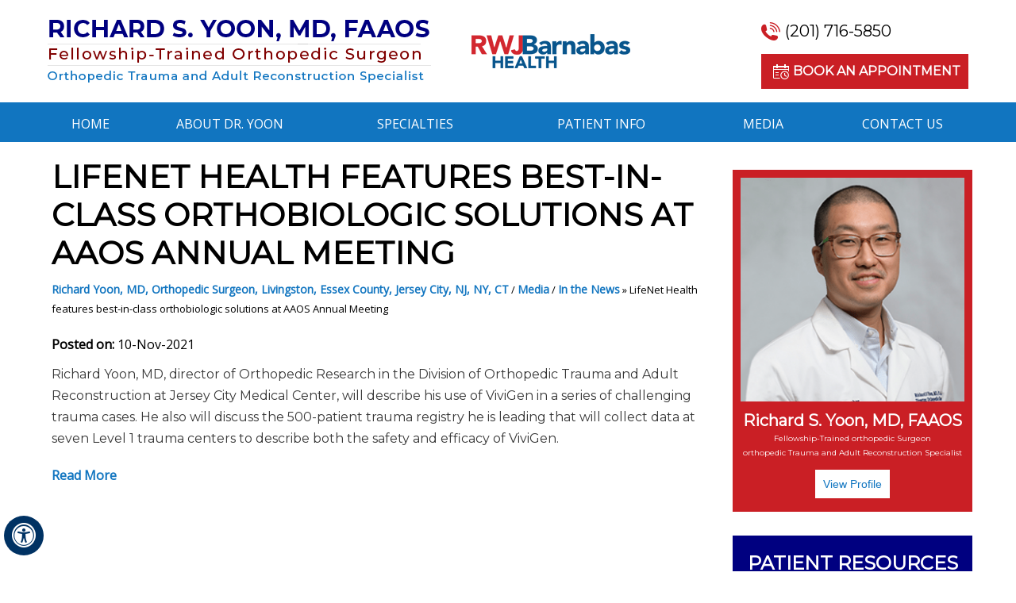

--- FILE ---
content_type: text/html; charset=UTF-8
request_url: https://www.richardyoonmd.com/in-news-pl955/lifenet-health-features-best-in-class-orthobiologic-solutions-at-aaos-annual-meeting-p27199.html
body_size: 4529
content:
<!DOCTYPE html>
<html lang="en">
<head>
<title>LifeNet Health features best-in-class orthobiologic solutions at AAOS Annual Meeting</title>
<link rel="canonical" href="https://www.richardyoonmd.com/in-news-pl955/lifenet-health-features-best-in-class-orthobiologic-solutions-at-aaos-annual-meeting-p27199.html">
<meta property='og:url' content='https://www.richardyoonmd.com/in-news-pl955/lifenet-health-features-best-in-class-orthobiologic-solutions-at-aaos-annual-meeting-p27199.html' />
<meta property='og:image' content='https://assets.yourpractice.online/1937/images/in-the-news-1200x630.png' />
<meta property='og:description' content='Richard Yoon, MD, director of Orthopedic Research in the Division of Orthopedic Trauma and Adult Reconstruction at Jersey City Medical Center, will describe his use of ViviGen in a series of challenging trauma cases. He also will discuss the 500-patient trauma registry he is leading that will collect data at seven Level 1 trauma centers to describe both the safety and efficacy of ViviGen.' />
<meta property='og:title' content='LifeNet Health features best-in-class orthobiologic solutions at AAOS Annual Meeting' />
<meta name="description" content="Richard Yoon, MD, director of Orthopedic Research in the Division of Orthopedic Trauma and Adult Reconstruction at Jersey City Medical Center, will describe his use of ViviGen in a series of challenging trauma cases. He also will discuss the 500-patient trauma registry he is leading that will collect data at seven Level 1 trauma centers to describe both the safety and efficacy of ViviGen.">
<meta name="keywords" content="Richard Yoon, MD, director of Orthopedic Research in the Division of Orthopedic Trauma and Adult Reconstruction at Jersey City Medical Center, will describe his use of ViviGen in a series of challenging trauma cases. He also will discuss the 500-patient trauma registry he is leading that will collect data at seven Level 1 trauma centers to describe both the safety and efficacy of ViviGen.">
    
<meta http-equiv="Content-Type" content="text/html; charset=UTF-8">
<meta content="SKYPE_TOOLBAR_PARSER_COMPATIBLE" name="SKYPE_TOOLBAR">
<meta name="viewport" content="width=device-width, initial-scale=1, minimum-scale=1, user-scalable=1">
<link rel="icon" href="https://www.richardyoonmd.com/images/favicon.ico" type="image/x-icon">
<link href="https://www.richardyoonmd.com/css/ypo-style.css" rel="stylesheet" media="all">
<link href="https://www.richardyoonmd.com/css/style.css" rel="stylesheet" media="all">
<link href="https://www.richardyoonmd.com/css/accessibility.css" rel="stylesheet" media="all">
<script src="https://www.richardyoonmd.com/js/jquery-3.4.1.min.js"></script>
<script src="https://www.richardyoonmd.com/js/ypo-functions.js"></script>
<script src="https://www.richardyoonmd.com/js/ypo-config.js"></script>
<script src="https://www.richardyoonmd.com/js/responsiveslides.js"></script>
<script src="https://www.richardyoonmd.com/js/jquery.flexisel.js"></script>
<script src="https://www.richardyoonmd.com/js/functions.js"></script>

<meta name="geo.region" content="US-NJ">
<meta name="geo.placename" content="Livingston">
<meta name="geo.position" content="40.795934;-74.314871">
<meta name="ICBM" content="40.795934, -74.314871">

<meta name="geo.region" content="US-NJ">
<meta name="geo.placename" content="Jersey City">
<meta name="geo.position" content="40.728158;-74.077642">
<meta name="ICBM" content="40.728158, -74.077642">

<meta name="msvalidate.01" content="89859BC534BFD1BC0C2C5810485ACAFD">

<meta name="yandex-verification" content="b7288dad7d8b5f4d">

<!-- Google tag (gtag.js) --> <script async src="https://www.googletagmanager.com/gtag/js?id=G-3S9KFPT74B"></script> <script> window.dataLayer = window.dataLayer || []; function gtag(){dataLayer.push(arguments);} gtag('js', new Date()); gtag('config', 'G-3S9KFPT74B'); </script>

<!-- Google Tag Manager -->
<script>(function(w,d,s,l,i){w[l]=w[l]||[];w[l].push({'gtm.start':
new Date().getTime(),event:'gtm.js'});var f=d.getElementsByTagName(s)[0],
j=d.createElement(s),dl=l!='dataLayer'?'&l='+l:'';j.async=true;j.src=
'https://www.googletagmanager.com/gtm.js?id='+i+dl;f.parentNode.insertBefore(j,f);
})(window,document,'script','dataLayer','GTM-W9RMTDQ');</script>
<!-- End Google Tag Manager -->

<script type="application/ld+json">
{
"@context": "http://schema.org/",
"@type": "Review",
"itemReviewed":
{
"@type": "Physician",
"name": "Dr Richard Yoon",
"image":"https://www.richardyoonmd.com/images/richard-s-yoon-md-prof-new.png",
"priceRange":"0",
"address":
{
"@type": "PostalAddress",
"addressLocality": "Livingston, NJ 07079",
"addressRegion": "Livingston, NJ 07079",
"postalCode": "07079",
"streetAddress": "200 S Orange Ave, Suite 260, Livingston, NJ 07079",
"telephone": "(201) 716-5850"
}
},
"author":
{
"@type": "Organization",
"name": "Dr Richard Yoon",
"url": "https://www.richardyoonmd.com/",
"telephone": "(201) 716-5850"
},
"reviewRating":
{
"@type": "Rating",
"ratingValue": "4.8",
"bestRating": "5",
"worstRating": "3",
"description":"Dr Richard Yoon is a hip, knee, shoulder, elbow, foot and ankle, hand and wrist surgeon in Livingston, Essex County, Jersey City, NJ, NY, CT offers hip surgery, knee surgery, shoulder surgery, elbow surgery, foot and ankle surgery, hand and wrist surgery, joint replacement surgery."
},
"publisher":
{
"@type": "Organization",
"name": "Dr Richard Yoon",
"address":
{
"@type": "PostalAddress",
"addressLocality": "Jersey City, NJ 07302",
"postalCode": "07302",
"streetAddress": "377 Jersey Ave, Suite 280A, Jersey City, NJ 07302",
"url": "https://www.richardyoonmd.com/",
"telephone": "(201) 716-5850"
}
}
}
</script>
<!-- Start cookies banner --><script defer src="https://ckm.yourpractice.online/2104wQFTixIVdD4/script.js"></script><!-- End cookies banner -->

     <style>
    .post-readmore a {
	padding: 10px;
	display: block;
	border: 2px solid #333;
}
    </style>
    
</head>
<body>
<div id="Accessibility">
  <div class="dfwOff">
    <ul>
      <li class="adaOn"><a href="?dfw=on" aria-label="Switch to Accessibility View" title="Accessible Tool Options"><span data-icon="&#xf29a;"></span></a></li>
      <li class="adaClose"><a href="javascript:void(0);" id="adaClose" aria-label="Hide Accessible Options">Hide</a></li>
    </ul>
  </div>
  <div class="dfwOn">
    <div class="dfwHead">Accessibility Tools</div>
    <ul>
      <li id="dfw-WhiteMode"><a href="javascript:void(0);" aria-label="Light Mode" data-icon="&#xe826;">Light Mode</a></li>
      <li id="dfw-BlackMode"><a href="javascript:void(0);" aria-label="Contrast Mode" data-icon="&#xe827;">Contrast Mode</a></li>
      <li id="dfw-GreyMode"><a href="javascript:void(0);" aria-label="Grey Mode" data-icon="&#xe81c;">Grey Mode</a></li>
      <li class="fontPlus"><a href="javascript:void(0);" aria-label="Increase Font Size" data-icon="&#xe824;">Increase Font Size</a></li>
      <li class="fontMinus"><a href="javascript:void(0);" aria-label="Decrease Font Size" data-icon="&#xe823;">Decrease Font Size</a></li>
      <li class="fontReset"><a href="javascript:void(0);" aria-label="Make Font Reset" data-icon="&#xe825;">Reset Font Default</a></li>
      <li><a href="https://www.richardyoonmd.com/accessibility.html" aria-label="More information about accessibility" accesskey="k" data-icon="&#xf29a;">Accessibility Options</a></li>
      <li class="adaOff"><a href="?dfw=off" aria-label="Reset to Normal Site View" data-icon="&#xe801;">Back to Main Site</a></li>
    </ul>
    <div class="dfwClose"><a href="javascript:void(0);" id="dfwClose" aria-label="close Accessible View">Hide</a></div>
  </div>
</div>
<div id="Container"> 
  <!-- Google Tag Manager (noscript) -->
<noscript><iframe src="https://www.googletagmanager.com/ns.html?id=GTM-W9RMTDQ"
height="0" width="0" style="display:none;visibility:hidden"></iframe></noscript>
<!-- End Google Tag Manager (noscript) -->

<header id="Header-Container" data-skip="Header">
  <div id="Header">
    <div class="table-div">
      <div class="table-cell logo"><a href='https://www.richardyoonmd.com/' aria-label=""><img alt="Richard S. Yoon, MD, FAAOS" src="https://www.richardyoonmd.com/images/richard-yoon-logo-new.png"></a><a href="https://www.rwjbh.org/" target="_blank" class="rwj-logo"><img src="https://www.richardyoonmd.com/images/rwj-health-logo.png" alt="RWJ Barnabas Health"></a></div>
      <div class="table-cell appoint">
        <ul class="call-appoint">
            <li class="phn-icn"><span class="tel1"></span></li>
            <li class="appoint-icn"><a href="/general-appointment-orthopaedic-surgeon-livingston-jersey-city-nj.html#online-appointment">Book an Appointment</a></li>
          </ul>
      </div>
    </div>
  </div>
</header> 
  <nav id="Menu-Container" data-skip="Menu">
    <div id="Main-Menu">
        <ul class="menu">
            <li class="menu-home"><a href="https://www.richardyoonmd.com/" accesskey="h">Home</a></li>
            <li class="menu-about"><a href="https://www.richardyoonmd.com/richard-yoon-md-orthopaedic-surgeon-livingston-jersey-city-nj.html" accesskey="u">About Dr. Yoon</a>
                <ul>
                    <li><a href="https://www.richardyoonmd.com/richard-yoon-md-orthopaedic-surgeon-livingston-jersey-city-nj.html">Richard S. Yoon, MD, FAAOS</a></li>
                    <li><a href="https://www.richardyoonmd.com/rwjbarnabas-health-orthopaedic-surgeon-livingston-jersey-city-nj.html">RWJBarnabas Health</a></li>
                    <li><a href="https://www.richardyoonmd.com/contact-us-orthopaedic-surgeon-livingston-jersey-city-nj.html">Practice Locations</a></li>
                </ul>
            </li>
            <li class="menu-services"><a href="https://www.richardyoonmd.com/specialties-orthopaedic-surgeon-livingston-jersey-city-nj.html" accesskey="e">Specialties</a>
                <ul>
                    <li><a href="https://www.richardyoonmd.com/hip-orthopaedic-surgeon-livingston-jersey-city-nj.html">Hip</a></li>
                    <li><a href="https://www.richardyoonmd.com/knee-orthopaedic-surgeon-livingston-jersey-city-nj.html">Knee</a></li>
                    <li><a href="https://www.richardyoonmd.com/shoulder-orthopaedic-surgeon-livingston-jersey-city-nj.html">Shoulder</a></li>
                    <li><a href="https://www.richardyoonmd.com/elbow-orthopaedic-surgeon-livingston-jersey-city-nj.html">Elbow</a></li>
                    <li><a href="https://www.richardyoonmd.com/foot-ankle-orthopaedic-surgeon-livingston-jersey-city-nj.html">Foot & Ankle</a></li>
                    <li><a href="https://www.richardyoonmd.com/hand-wrist-orthopaedic-surgeon-livingston-jersey-city-nj.html">Hand & Wrist</a></li>
                    <li><a href="https://www.richardyoonmd.com/general-orthopaedics-orthopaedic-surgeon-livingston-jersey-city-nj.html">General Orthopedics</a></li>
                    <li><a href="https://www.richardyoonmd.com/joint-replacement-surgery-orthopaedic-surgeon-livingston-jersey-city-nj.html">Joint Replacement Surgery</a></li>
                    <li><a href="https://www.richardyoonmd.com/fracture-care-orthopaedic-surgeon-livingston-jersey-city-nj.html">Fracture Care</a></li>
                </ul>

            </li>
            <li class="menu-patient"><a href="https://www.richardyoonmd.com/patient-education-videos-orthopaedic-surgeon-livingston-jersey-city-nj.html" accesskey="i">Patient Info</a>
                <ul>
                    <li><a href="https://www.richardyoonmd.com/patient-education-videos-orthopaedic-surgeon-livingston-jersey-city-nj.html">Patient Education Videos</a></li>

                    <li><a href="https://www.richardyoonmd.com/patient-reviews-testimonials-f11775/">Patient Testimonials</a></li>
                    <li><a href="https://www.richardyoonmd.com/patient-forms-orthopaedic-surgeon-livingston-jersey-city-nj.html">Patient Forms</a></li>
                    <li><a href="https://www.richardyoonmd.com/postoperative-instructions-orthopaedic-surgeon-livingston-jersey-city-nj.html">Postoperative Instructions</a></li>
                    <li><a href="https://www.richardyoonmd.com/first-visit-orthopaedic-surgeon-livingston-jersey-city-nj.html">First Visit Guide</a></li>
                    <li><a href="https://www.richardyoonmd.com/insurance-info-orthopaedic-surgeon-livingston-jersey-city-nj.html">Insurance Info</a></li>

                    <li><a href="https://www.richardyoonmd.com/useful-links-orthopaedic-surgeon-livingston-jersey-city-nj.html">Useful Links</a></li>

                </ul>
            </li>

            <li class="menu-media"><a href="https://www.richardyoonmd.com/media-orthopaedic-surgeon-livingston-jersey-city-nj.html" accesskey="m">Media</a>

                <ul>

                    <li><a href="https://www.richardyoonmd.com/in-news-pl955.html">In the News</a></li>
                    <li><a href="https://www.richardyoonmd.com/videos-orthopaedic-surgeon-livingston-jersey-city-nj.html">Videos</a></li>
                    <li><a href="https://www.richardyoonmd.com/podcast-orthopaedic-surgeon-livingston-jersey-city-nj.html">Podcast</a></li>
                    <li><a href="https://www.richardyoonmd.com/patient-reviews-testimonials-f11775/">Patient Testimonials</a></li>
                    <li><a href="https://www.richardyoonmd.com/healthcare-news-pl1046.html">Healthcare News</a></li>
                </ul>
            </li>


            <li class="menu-contact"><a href="https://www.richardyoonmd.com/contact-us-orthopaedic-surgeon-livingston-jersey-city-nj.html" accesskey="c">Contact Us</a>
                <ul>
                    <li><a href="https://www.richardyoonmd.com/general-appointment-orthopaedic-surgeon-livingston-jersey-city-nj.html">General Appointment</a></li>
                    <li><a href="/general-appointment-orthopaedic-surgeon-livingston-jersey-city-nj.html#online-appointment">Online Appointment</a></li>
                    <li><a href="https://www.richardyoonmd.com/contact-us-orthopaedic-surgeon-livingston-jersey-city-nj.html">Practice Locations</a></li>
                </ul>
            </li>

        </ul>
    </div>
    <div id="Mobile-Menu">
        <div class="toggleMenu"><a href="javascript:void(0);">Menu<span data-icon="&#xf0c9;"></span></a></div>
        <div class="Wrapper"></div>
    </div>
</nav>

  
  <div id="Content-Container" data-skip="Content">
    <div id="Content-Main">
      <div class="table-div">
        <div id="Content" class="table-cell">
         
          <article class="textMain ypocms">
            <h1>LifeNet Health features best-in-class orthobiologic solutions at AAOS Annual Meeting</h1>
               <div class="navigation"><a href="https://www.richardyoonmd.com/">Richard Yoon, MD, Orthopedic Surgeon, Livingston, Essex County, Jersey City, NJ, NY, CT</a> / <a href="https://www.richardyoonmd.com/media-orthopaedic-surgeon-livingston-jersey-city-nj.html">Media</a> / <a href='/in-news-pl955.html'>In the News</a> <span class='breadcrumb_separator'>&raquo;</span> LifeNet Health features best-in-class orthobiologic solutions at AAOS Annual Meeting</div>
              
              
            <div class="blogMain"><div class="pagelet-posts-details"><div class="post-meta-entry"><span class="meta-date"><strong>Posted on:</strong> 10-Nov-2021</span></div><p><span class="xn-person" style="box-sizing: border-box; color: rgb(55, 55, 55); font-family: Montserrat, Helvetica, Arial, sans-serif; font-size: 16px; font-style: normal; font-variant-ligatures: normal; font-variant-caps: normal; font-weight: 400; letter-spacing: normal; orphans: 2; text-align: start; text-indent: 0px; text-transform: none; white-space: normal; widows: 2; word-spacing: 0px; -webkit-text-stroke-width: 0px; background-color: rgb(255, 255, 255); text-decoration-thickness: initial; text-decoration-style: initial; text-decoration-color: initial;">Richard Yoon</span><span style="color: rgb(55, 55, 55); font-family: Montserrat, Helvetica, Arial, sans-serif; font-size: 16px; font-style: normal; font-variant-ligatures: normal; font-variant-caps: normal; font-weight: 400; letter-spacing: normal; orphans: 2; text-align: start; text-indent: 0px; text-transform: none; white-space: normal; widows: 2; word-spacing: 0px; -webkit-text-stroke-width: 0px; background-color: rgb(255, 255, 255); text-decoration-thickness: initial; text-decoration-style: initial; text-decoration-color: initial; display: inline !important; float: none;">, MD, director of Orthopedic Research in the Division of Orthopedic Trauma and Adult Reconstruction at Jersey City Medical Center, will describe his use of ViviGen in a series of challenging trauma cases. He also will discuss the 500-patient trauma registry he is leading that will collect data at seven Level 1 trauma centers to describe both the safety and efficacy of ViviGen.</span></p><p><a href="https://www.prnewswire.com/news-releases/lifenet-health-features-best-in-class-orthobiologic-solutions-at-aaos-annual-meeting-301366399.html" target="_blank"><strong>Read More</strong></a></p><p>&nbsp;</p></div></div>
          </article>
        </div>
        <aside id="Sidebar" class="table-cell" data-skip="Sidebar">

<div class="side-doc">
    <!--<img src="/images/richard-s-yoon-md-side.png" alt="Richard S. Yoon, MD">-->
    <img src="https://www.richardyoonmd.com/images/richard-s-yoon-md-side-new.png" alt="Richard S. Yoon, MD">
    <p>Richard S. Yoon, MD, FAAOS<span>Fellowship-Trained orthopedic Surgeon</span><span>orthopedic Trauma and Adult Reconstruction Specialist</span></p>
    <a href="https://www.richardyoonmd.com/richard-yoon-md-orthopaedic-surgeon-livingston-jersey-city-nj.html" class="view-side">View Profile</a>
    </div>
    
    <div class="resources-side">
    <p><a href="https://www.richardyoonmd.com/patient-resources-orthopaedic-surgeon-livingston-jersey-city-nj.html">Patient Resources</a></p>
        
        <ul class="resource-sec-list">
        <li class="fv-s"><a href="https://www.richardyoonmd.com/first-visit-orthopaedic-surgeon-livingston-jersey-city-nj.html">First Visit Guide</a></li>
        <li class="pf-s"><a href="https://www.richardyoonmd.com/patient-forms-orthopaedic-surgeon-livingston-jersey-city-nj.html">Patient Forms</a></li>
        <li class="post-s"><a href="https://www.richardyoonmd.com/postoperative-instructions-orthopaedic-surgeon-livingston-jersey-city-nj.html">Post-op Instructions</a></li>
        <li class="insu-d"><a href="https://www.richardyoonmd.com/insurance-info-orthopaedic-surgeon-livingston-jersey-city-nj.html">Insurance Info</a></li>
        </ul>
        
        <a href="https://www.richardyoonmd.com/patient-education-videos-orthopaedic-surgeon-livingston-jersey-city-nj.html"><img src="https://www.richardyoonmd.com/images/education-video-side.png" alt="Patient Educational Videos"></a>
    </div>
</aside>
 
      </div>
    </div>
  </div>
  <div id="Useful-Container">
<div class="Useful-inner">
    
    <ul id="flexisel1">
        <li><a href="https://www.aoassn.org/" target="_blank"><img src="https://www.richardyoonmd.com/images/aoa-logo.png" alt="American orthopedic Association"> </a></li>
        <li><a href="https://ota.org/" target="_blank"><img src="https://www.richardyoonmd.com/images/ota-logo.png" alt="orthopedic Trauma Association"> </a></li>
        <li><a href="https://www.aaos.org/" target="_blank"><img src="https://www.richardyoonmd.com/images/aaos-logo.png" alt="American Academy orthopedic Surgeons"> </a></li>
        <li><a href="https://www.aahks.org/" target="_blank"><img src="https://www.richardyoonmd.com/images/aahks-logo.png" alt="American Association of Hip & Knee Surgeons"> </a></li>
        
    </ul>
    </div>

</div>
<footer id="Footer-Container" data-skip="Footer">
  <div id="Footer">
    
   
          <div class="social-logo">
        <ul>
          <li class="facebook"><a href="https://www.facebook.com/Richard-Yoon-MD-100812408840444" target="_blank" rel="nofollow" aria-label="Follow Dr on Facebook"><span>Facebook</span></a></li>
          <li class="twitter"><a href="https://twitter.com/yoon_rs" target="_blank" rel="nofollow" aria-label="Follow Dr on Twitter" ><span>Twitter</span></a></li>
          <li class="linked"><a href="https://www.linkedin.com/in/richardsyoon" target="_blank" rel="nofollow" aria-label="Subscribe Dr on YouTube"><span>Linked In</span></a></li>
          <li class="youtube"><a href="https://www.youtube.com/channel/UCxasZGKG3rlE9ElIFmH_ZAQ" target="_blank" rel="nofollow" aria-label="Subscribe Dr on YouTube"><span>YouTube</span></a></li>
          <!--<li class="instagram"><a href="https://www.instagram.com/" target="_blank" rel="nofollow" aria-label="Subscribe Dr on YouTube"><span>Instagram</span></a></li>-->
        </ul>
      </div>
          <p class="foot-menu"><a href="https://www.richardyoonmd.com/">Home</a> <a href="https://www.richardyoonmd.com/richard-yoon-md-orthopaedic-surgeon-livingston-jersey-city-nj.html">About Dr. Yoon</a> <a href="https://www.richardyoonmd.com/specialties-orthopaedic-surgeon-livingston-jersey-city-nj.html">Specialties</a> <a href="https://www.richardyoonmd.com/patient-education-videos-orthopaedic-surgeon-livingston-jersey-city-nj.html">Patient Info</a> <a href="https://www.richardyoonmd.com/media-orthopaedic-surgeon-livingston-jersey-city-nj.html">Media</a> <a href="https://www.richardyoonmd.com/contact-us-orthopaedic-surgeon-livingston-jersey-city-nj.html">Contact Us</a></p>
       
        <p class="copy-rights"> <a href="https://www.richardyoonmd.com/disclaimer.php">Disclaimer</a> | <a href="https://www.richardyoonmd.com/privacy.php">Privacy</a> | <a href="https://www.richardyoonmd.com/sitemap-orthopaedic-surgeon-livingston-jersey-city-nj.html">Sitemap</a> | <a href="https://www.richardyoonmd.com/website-feedback-orthopaedic-surgeon-livingston-jersey-city-nj.html">Feedback</a> | <a href="https://www.richardyoonmd.com/tell-a-friend-orthopaedic-surgeon-livingston-jersey-city-nj.html">Tell a Friend</a> |  <a href="https://www.richardyoonmd.com/accessibility-statement.php">Accessibility Statement</a></p>

       <h2><a href="https://goo.gl/maps/Q2sRGK7XqhucySoz5" target="_blank">&copy; Richard Yoon, MD, orthopedic <span class="bred-disp">Trauma and Adult Reconstruction Specialist</span> Surgeon, Livingston, Jersey City, NJ</a> | <a href="https://www.handsurgeonnyc.com/" target="_blank">Susanne M. Roberts, M.D.</a></h2>
                                                                                                          

      <div class="ypo-logo"><a href="https://www.yourpracticeonline.net/" target="_blank"><img alt="Your Practice Online" src="https://www.richardyoonmd.com/images/ypo-logo.png"></a></div>
   
  </div>
</footer>
 
<!-- Built With YPOCMS -->
 
</div>
 
</body>
</html>



--- FILE ---
content_type: text/css
request_url: https://www.richardyoonmd.com/css/ypo-style.css
body_size: 5810
content:
/* ----- Fonts CSS ----- */
@font-face {
	font-family: 'fontello';
	src: url('fonts/fontello.eot');
	src: url('fonts/fontello.eot#iefix') format('embedded-opentype'),
		 url('fonts/fontello.woff') format('woff'),
		 url('fonts/fontello.ttf') format('truetype'),
		 url('fonts/fontello.svg#fontello') format('svg');
	font-weight: normal;
	font-style: normal;
}
/* ----- Global CSS ----- */
body, h1, h2, h3, h4, h5, h6, p, ol, ul, li {
	margin: 0px;
	padding: 0px;
}
body {
	overflow-x: hidden;
	overflow-y: scroll;
	position: relative;
	font: normal 14px/20px Verdana, Arial, Helvetica, sans-serif;
}
ul li {
	list-style: none;
}
img {
	border: 0px;
	max-width: 100%;
	vertical-align: middle;
}
a, a:hover {
	text-decoration: none;
	color: inherit;
}
*, ::after, ::before {
	-webkit-box-sizing: border-box;
	-moz-box-sizing: border-box;
	-ms-box-sizing: border-box;
	-o-box-sizing: border-box;
	box-sizing: border-box;
}
a:focus {
	outline: 1px dotted #000;
}
a:focus-within {
 outline: 1px dotted #000;
}
.accessible_on a:focus {
	outline: 2px solid #F00 !important;
}
.accessible_on a:focus-within {
 outline: 2px solid #F00 !important;
}
.font-icon::before {
	content: attr(data-icon);
	font-family: "fontello";
}
/* ----- Fixed CSS ----- */
.hr {
	padding: 10px 0px;
	background: url(../images/hr-b.gif) repeat-x left center;
}
.dfw-whitemode .hr {
	background: url(../images/hr-b.gif) repeat-x left center;
}
.dfw-blackmode .hr, .dfw-greymode .hr {
	background: url(../images/hr-w.gif) repeat-x left center;
}
.clear-float {
	clear: both;
}
.nodisplay {
	display: none !important;
}
.fluid-div, .theme-L, .theme-R {
	width: 100%;
	height: 100%;
}
.theme-L, .theme-R {
	position: absolute;
	z-index: 99;
	padding: 0px;
	margin: 0px;
	top: 0px;
}
.theme-L {
	left: -100%;
}
.theme-R {
	right: -100%;
}
.table-div, .form-table {
	width: 100%;
	display: table;
	table-layout: fixed;
}
.table-row, .form-row {
	display: table-row;
}
.table-cell, .form-cell {
	display: table-cell;
	vertical-align: top;
}
.img-l {
	float: left;
	margin: 0px 15px 10px 0px;
}
.img-r {
	float: right;
	margin: 0px 0px 10px 15px;
    
}
.img-r img{border: 1px solid #1175c0;}
.img-c {
	text-align: center;
	margin: 10px;
}
.videoBorder, .multiBorder {
	position: relative;
	margin: 15px auto;
}
.videoBorder {
	width: 90%;
	padding: 54% 0px 0px 0px;
}
.videoBorder iframe, .videoBorder embed {
	position: absolute;
	margin: 0px;
	padding: 0px;
	border: 4px solid #333;
	width: 100%;
	height: 100%;
	top: 0px;
	left: 0px;
	z-index: 1;
}
.dfw-whitemode .videoBorder iframe {
	border: 4px solid #000;
}
.dfw-blackmode .videoBorder iframe {
	border: 4px solid #fff;
}
.dfw-greymode .videoBorder iframe {
	border: 4px solid #ccc;
}
.multiBorder {
	width: 100%;
}
.multiBorder iframe, .multiBorder embed {
	margin: 0px;
	padding: 0px;
	border: 0px;
	width: 100%;
}
/* ----- Slider CSS ----- */
.rslides {
	width: 100%;
	height: 100%;
	position: relative;
}
.rslides li {
	display: none;
	width: 100%;
	height: 100%;
	left: 0px;
	top: 0px;
	position: absolute;
	-webkit-backface-visibility: hidden;
	-khtml-backface-visibility: hidden;
	-moz-backface-visibility: hidden;
	-ms-backface-visibility: hidden;
	-o-backface-visibility: hidden;
}
.rslides li li {
	display: inherit;
	width: inherit;
	height: inherit;
	position: inherit;
	left: inherit;
	top: inherit;
}
.Banner-Tabs {
	position: absolute;
	z-index: 9;
	margin: 0px;
	padding: 0px;
	bottom: 5px;
	right: 5px;
}


.Banner-Tabs li {
	display: inline-block;
	position: relative;
	background: #d0282e;
	width: 10px;
	height: 10px;
    border-radius: 20px;
}

.Banner-Tabs li.Banner_here {
	background: #0091ff;
}


.Banner-Tabs li a {
	display: block;
	width: 100%;
	height: 100%;
}
.Banner-Tabs li span {
	position: absolute;
	z-index: 1;
	font: normal 10px/20px Verdana, Arial, Helvetica, sans-serif;
	color: #000;
	background: rgba(255,255,255, 0.7);
	padding: 0px 3px;
	display: none;
	width: 100%;
	left: 0px;
	bottom: 100%;
}
.Banner-Tabs li a:hover span, .Banner-Tabs li.Banner_here a span {
	display: block;
}
.Banner_auto, .Banner_nav {
	position: absolute;
	z-index: 99;
	display: block;
	width: 20px;
	height: 20px;
	bottom: 5px;
	text-align: center;
}
.Banner_auto span, .Banner_nav span {
	position: absolute;
	z-index: 1;
	display: none;
	background: rgba(255,255,255,0.7);
	bottom: 100%;
	font: normal 12px/20px Verdana, Arial, Helvetica, sans-serif;
	color: #000;
	padding: 2px 5px 5px 5px;
}
.Banner_auto span {
	left: 50%;
	-webkit-transform: translate(-50%, 0);
	-moz-transform: translate(-50%, 0);
	-ms-transform: translate(-50%, 0);
	-o-transform: translate(-50%, 0);
	transform: translate(-50%, 0);
}
.Banner_auto {
	left: 30px;
}
.slidePrev::before, .slideNext::before, .slidePlay::before, .slidePause::before {
	font-family: 'fontello';
}
.slidePlay::before {
	content: '\e815';
}
.slidePause::before {
	content: '\e814';
}
.slidePrev::before {
	content: '\e80e';
}
.slideNext::before {
	content: '\e810';
}
.Banner_nav.slidePrev {
	left: 5px;
}
.Banner_nav.slideNext {
	left: 55px;
}
.Banner_nav.slidePrev span {
	left: 0px;
}
.Banner_nav.slideNext span {
	right: 0px;
}
.Banner_auto:hover span, .Banner_nav:hover span {
	display: block;
}
#Banner {
	position: relative;
}
/* ----- Scrolling CSS ----- */
.nbs-flexisel-container {
	position: relative;
	max-width: 100%;
}
.nbs-flexisel-ul {
	position: relative;
	width: 99999px;
	margin: 0px;
	padding: 0px;
	text-align: center;
	overflow: auto;
	display: none;
}
.nbs-flexisel-inner {
	position: relative;
	overflow: hidden;
	margin: 0px auto;
	width: 95%;
}
.nbs-flexisel-item {
	float: left;
	margin: 0px;
	padding: 0px;
	cursor: pointer;
	position: relative;
}
.nbs-flexisel-item img {
	cursor: pointer;
	position: relative;
	margin: 10px 0px;
}
.nbs-flexisel-nav-left, .nbs-flexisel-nav-right {
	position: absolute;
	z-index: 99;
	margin: 0px;
	padding: 0px;
	top: 0px;
	height: 100%;
	width: 20px;
	cursor: pointer;
}
.nbs-flexisel-nav-left, .nbs-flexisel-nav-left::before {
	left: 0px;
}
.nbs-flexisel-nav-right, .nbs-flexisel-nav-right::before {
	right: 0px;
}
.nbs-flexisel-nav-left::before, .nbs-flexisel-nav-right::before {
	font: normal 20px/30px 'fontello';
	position: absolute;
	text-align: center;
	top: 50%;
	-webkit-transform: translate(0, -50%);
	-moz-transform: translate(0, -50%);
	-ms-transform: translate(0, -50%);
	-o-transform: translate(0, -50%);
	transform: translate(0, -50%);
}
.nbs-flexisel-nav-left::before {
	content: '\e80e';
}
.nbs-flexisel-nav-right::before {
	content: '\e810';
}
.nbs-flexisel-nav-left.disabled, .nbs-flexisel-nav-right.disabled {
	opacity: 0.4;
}
/* ----- Back to Top/Bottom CSS ----- */
#Scroller {
	cursor: pointer;
	right: 5px;
	position: fixed;
	z-index: 9999;
	width: 42px;
	height: 42px;
	text-align: center;
	bottom: 10px;
	display: none;
	opacity: 0.7;
}
#Scroller a {
	display: block;
	width: 100%;
	height: 100%;
	position: relative;
	z-index: 1;
}
#Scroller a::before {
	position: absolute;
	z-index: 9;
	left: 50%;
	top: 50%;
	font-family: 'fontello';
	-webkit-transform: translate(-50%, -50%);
	-moz-transform: translate(-50%, -50%);
	-ms-transform: translate(-50%, -50%);
	-o-transform: translate(-50%, -50%);
	transform: translate(-50%, -50%);
	font-size: 16px;
}
#Scroller.scrollUp a::before {
	content: '\e80f';
}
#Scroller.scrollDown a::before {
	content: '\e80d';
}
#Scroller:hover {
	opacity: 1;
}
#Scroller span {
	font: normal 12px/20px Verdana, Arial, Helvetica, sans-serif;
	background: rgba(255,255,255,1);
	position: absolute;
	right: 95%;
	z-index: -1;
	padding: 0px 15px 0px 10px;
	top: 50%;
	-webkit-transform: translate(0, -50%);
	-moz-transform: translate(0, -50%);
	-ms-transform: translate(0, -50%);
	-o-transform: translate(0, -50%);
	transform: translate(0, -50%);
	display: none;
}
#Scroller:hover span {
	display: block;
}
/*----- Accessibility -----*/
.dfwOff, .dfwOn {
	display: none;
}
.dfwActive.dfwOff, .dfwActive.dfwOn {
	display: block;
}
.dfwOff {
	position: fixed;
	z-index: 99999;
	left: 5px;
	bottom: 20px;
	width: 50px;
	height: 50px;
}
.dfwOff li {
	position: absolute;
}
.dfwOff.adaHide {
	left: -40px;
}
.adaOn {
	width: 100%;
	height: 100%;
	z-index: 1;
}
.adaOn span {
	width: 100%;
	height: 100%;
	display: block;
	font-family: 'fontello';
	font-size: 30px;
}
.adaOn span::before {
	position: absolute;
	top: 50%;
	left: 50%;
	-webkit-transform: translate(-50%, -50%);
	-moz-transform: translate(-50%, -50%);
	-ms-transform: translate(-50%, -50%);
	-o-transform: translate(-50%, -50%);
	transform: translate(-50%, -50%);
}
.adaClose {
	font: bold 11px/24px Verdana, Arial, Helvetica, sans-serif;
	color: #fff;
	left: 50%;
	top: 50%;
	-webkit-transform: translate(-50%, -50%);
	-moz-transform: translate(-50%, -50%);
	-ms-transform: translate(-50%, -50%);
	-o-transform: translate(-50%, -50%);
	transform: translate(-50%, -50%);
}
.adaClose a {
	border-radius: 5px;
	display: block;
	padding: 0px 8px;
	background: #003263;
}
.dfwOff:hover .adaClose, .dfwOff:focus .adaClose {
	left: 85%;
	-webkit-transform: translate(0, -50%);
	-moz-transform: translate(0, -50%);
	-ms-transform: translate(0, -50%);
	-o-transform: translate(0, -50%);
	transform: translate(0, -50%);
}
.dfwOff:focus-within .adaClose {
 left:85%;
 -webkit-transform: translate(0, -50%);
 -moz-transform: translate(0, -50%);
 -ms-transform: translate(0, -50%);
 -o-transform: translate(0, -50%);
 transform: translate(0, -50%);
}
.dfwClose {
	position: absolute;
	font: bold 11px/24px Verdana, Arial, Helvetica, sans-serif;
	left: 50%;
	top: 0px;
	z-index: -1;
}
.dfwClose a {
	border-radius: 0px 5px 5px 0px;
	display: block;
	padding: 0px 8px;
	background: #fff;
	border: 1px solid #000;
	color: #000;
}
.dfw-whitemode .dfwClose a {
	background: #000;
	border: 1px solid #000;
	color: #fff;
}
.dfw-blackmode .dfwClose a {
	background: #fff;
	border: 1px solid #fff;
	color: #000;
}
.dfw-greymode .dfwClose a {
	background: #ccc;
	border: 1px solid #000;
	color: #000;
}
/*
.dfwOn.dfwActive.dfwHide .dfwClose {
	visibility: visible;
	left: 70%;
}
*/
.dfwOn.dfwActive.dfwHide .dfwClose {
	visibility: visible;
	left: 83%;
}
.dfwOn.dfwActive.dfwHide .dfwClose a {
	padding: 0px 30px 0px 8px;
}
.dfwOn.dfwActive.dfwHide .dfwClose a::before {
	position: absolute;
	z-index: 1;
	content: '\f29a';
	left: calc(100% - 24px);
	top: 50%;
	-webkit-transform: translate(0, -50%);
	-moz-transform: translate(0, -50%);
	-ms-transform: translate(0, -50%);
	-o-transform: translate(0, -50%);
	transform: translate(0, -50%);
	font: 400 20px/24px 'fontello';
}
.dfwOn:hover .dfwClose, .dfwOn:focus .dfwClose, .dfwOn.dfwActive.dfwHide:hover .dfwClose, .dfwOn.dfwActive.dfwHide:focus .dfwClose {
	left: 100%;
}
.dfwOn:focus-within .dfwClose, .dfwOn.dfwActive.dfwHide:focus-within .dfwClose {
 left: 100%;
}
.dfwOn {
	position: fixed;
	left: 0px;
	top: 50%;
	-webkit-transform: translate(0, -50%);
	-moz-transform: translate(0, -50%);
	-ms-transform: translate(0, -50%);
	-o-transform: translate(0, -50%);
	transform: translate(0, -50%);
	font: normal 12px/20px Verdana, Arial, Helvetica, sans-serif;
	z-index: 9999;
	width: 200px;
	background: #fff;
	border: 1px solid #000;
	color: #000;
}
/*

.dfwOn.dfwHide {
	left: -200px;
}
*/
.dfwOn.dfwHide {
	left: -339px;
}
.dfwOn li {
	border-bottom: 1px dotted #ccc;
}
.dfwOn li:last-child {
	border-bottom: none;
}
.dfwOn li a {
	padding: 10px 15px;
	display: block;
}
.dfwOn li a::before {
	margin-right: 10px;
}
.dfw-whitemode .dfwOn {
	background: #fff;
	border: 1px solid #000;
	color: #000;
}
.dfw-blackmode .dfwOn {
	background: #000;
	border: 1px solid #fff;
	color: #fff;
}
.dfwOff, .dfwOff.adaHide, .adaClose, .dfwOff:hover .adaClose, .dfwOff:focus .adaClose, .dfwClose, .dfwOn:hover .dfwClose, .dfwOn:focus .dfwClose, .dfwOn.dfwActive.dfwHide:hover .dfwClose, .dfwOn.dfwActive.dfwHide:focus .dfwClose, .dfwOn, .dfwOn.dfwHide {
	-webkit-transition: all 0.5s ease-in-out;
	-moz-transition: all 0.5s ease-in-out;
	-ms-transition: all 0.5s ease-in-out;
	-o-transition: all 0.5s ease-in-out;
	transition: all 0.5s ease-in-out;
}
.dfwOff:focus-within .adaClose, .dfwOn:focus-within .dfwClose, .dfwOn.dfwActive.dfwHide:focus-within .dfwClose {
 -webkit-transition: all 0.5s ease-in-out;
 -moz-transition: all 0.5s ease-in-out;
 -ms-transition: all 0.5s ease-in-out;
 -o-transition: all 0.5s ease-in-out;
 transition: all 0.5s ease-in-out;
}
.dfwHead {
	font: bold 14px/20px Verdana, Arial, Helvetica, sans-serif;
	padding: 15px;
	position: relative;
	z-index: 1;
	background: #fff;
}
.dfw-whitemode .dfwHead, .dfw-whitemode .dfwHide {
	background: #fff;
	color: #000;
}
.dfw-blackmode .dfwHead, .dfw-blackmode .dfwHide {
	background: #000;
	color: #fff;
}
.dfw-greymode #Container {
	-webkit-filter: grayscale(100%);
	-moz-filter: grayscale(100%);
	-ms-filter: grayscale(100%);
	-o-filter: grayscale(100%);
	filter: grayscale(100%);
}
.dfw-whitemode .dfwHide a {
	border: 2px solid #000;
}
.dfw-blackmode .dfwHide a {
	border: 2px solid #fff;
}
.dfwHide .dfwHide {
	right: -10px;
}
.dfwHide .dfwHide a {
	padding-left: 20px;
}
.dfwHide.dfwOn:hover .dfwHide, .dfwHide.dfwOn:focus .dfwHide {
	right: -65px;
}
.dfwHide.dfwOn:focus-within .dfwHide {
 right: -65px;
}
.dfwHide.dfwOn:hover .dfwHide a, .dfwHide.dfwOn:focus .dfwHide a {
	padding-left: 50px;
}
.dfwHide.dfwOn:focus-within .dfwHide a {
 padding-left: 50px;
}
.dfw-skip {
	overflow: hidden;
	vertical-align: top;
	right: 5px;
	top: 0px;
	position: absolute;
	font: normal 12px/20px Verdana, Arial, Helvetica, sans-serif;
	display: none;
	z-index: 99;
	padding: 2px;
}
#skip-header.dfw-skip {
	top: 0px;
}
#skip-sidebar.dfw-skip {
	right: 0px;
}
.dfw-skip a {
	display: block;
	padding: 0px 5px;
}
/*----- Default CSS -----*/
#Container, header, nav, section, footer, #Content-Container, #Footer-Container, #Access-Container, #Banner-Container, #Banner-Container-S, #MediaContainer,#AdvacnedContainer,#SpecialtiesContainer,#patientresource {
	width: 100%;
	margin: 0px;
	padding: 0px;
	position: relative;
}
#Container {
	overflow: hidden;
}
#Content {
	position: relative;
}
/*----- Sticky Header -----*/
header.stickyHeader {
	width: 100%;
	z-index: 999;
	position: absolute;
}
header.stickyHeader {
	top: 0px;
}
header.stickyHeader, header.stickyHeader.stickyAnimate {
	-webkit-transition: all 0.2s ease;
	-moz-transition: all 0.2s ease;
	-ms-transition: all 0.2s ease;
	-o-transition: all 0.2s ease;
	transition: all 0.2s ease;
}
header.stickyHeader.stickyAnimate {
	position: fixed;
}
/*---- Menu ----*/
#Main-Menu {
	display: block;
}
#Mobile-Menu {
	display: none;
}
.menu {
	font-size: 0px;
}
.menu li {
	display: inline-block;
	vertical-align: top;
	position: relative;
	text-align: center;
}
.menu li a {
	display: block;
}
.menu ul {
	position: absolute;
	z-index: 999;
	left: 0px;
	display: none;
}
.menu ul ul {
	left: 100%;
	top: 0px;
}
.menu ul li {
	height: auto;
	text-align: left;
	display: block;
}
.menu ul li a {
	padding: 10px 15px 10px 30px;
}
.menu li:hover > ul, .menu li:focus > ul {
	display: block;
}
.menu li:focus-within > ul {
 display:block;
}
.menu li:last-child ul {
	right: 0px;
	left: auto;
}
.menu li:last-child li ul, .menu li:last-child li:last-child ul {
	right: 100%;
}
.accessible_on .menu li.menu-home {
	font-size: inherit !important;
	width: auto;
}
/* Mobile Menu */
.toggleMenu {
	text-align: center;
	padding: 2px;
}
.toggleMenu a {
	display: block;
	padding: 5px;
}
.toggleMenu span {
	display: inline-block;
	vertical-align: middle;
	margin: 0px 10px;
	width: 40px;
	height: 30px;
	font-size: 26px;
	line-height: 30px;
}
.parentMenu li {
	position: relative;
	overflow: hidden;
}
.parentMenu li a {
	padding: 10px 5px 10px 10px;
	display: block;
	position: relative;
	z-index: 1;
}
.parentMenu li ul {
	display: none;
}
.parentMenu li ul li a {
	padding: 10px 5px 10px 20px;
}
.parentMenu li li ul li a {
	padding: 10px 5px 10px 40px;
}
.parentMenu li li li ul li a {
	padding: 10px 5px 10px 60px;
}
.parentMenu li li li li ul li a {
	padding: 10px 5px 10px 80px;
}
.dropMenu {
	width: 100%;
	position: absolute;
	right: 0px;
	top: 0px;
	z-index: 0;
	display: block;
	cursor: pointer;
}
.dropMenu::after {
	font-family: 'fontello';
	position: absolute;
	right: 15px;
	top: 50%;
	-webkit-transform: translate(0, -50%);
	-moz-transform: translate(0, -50%);
	-ms-transform: translate(0, -50%);
	-o-transform: translate(0, -50%);
	transform: translate(0, -50%);
}
.parentMenu li.parentList > a:first-child, .parentMenu li li.subparentList > a:first-child {
	display: inline-block;
}
.parentList > .dropMenu::after, .parentList .subparentList > .dropMenu::after {
	content: '\e810';
}
.parentList:hover > .dropMenu::after, .parentList.actMenu > .dropMenu::after, .parentList .subparentList:hover > .dropMenu::after, .parentList .subparentList.actMenu > .dropMenu::after {
	content: '\e80d';
}
.Wrapper {
	z-index: 9999;
}
.Wrapper.mobileMenu {
	position: absolute;
	width: 100%;
	left: 0px;
	display: none;
}
.Wrapper.slideMenu {
	position: fixed;
	width: 90%;
	top: 0px;
	display: block;
	height: 100%;
	overflow-y: scroll;
}
#Container.slideLeft .Wrapper.slideMenu {
	left: -90%;
	-webkit-transition: left .90s ease-in-out;
	-moz-transition: left .90s ease-in-out;
	-ms-transition: left .90s ease-in-out;
	-o-transition: left .90s ease-in-out;
	transition: left .90s ease-in-out;
}
#Container.slideLeft .Wrapper.slideMenu.showMenu {
	left: 0px;
}
#Container.slideRight .Wrapper.slideMenu {
	right: -90%;
	-webkit-transition: right .90s ease-in-out;
	-moz-transition: right .90s ease-in-out;
	-ms-transition: right .90s ease-in-out;
	-o-transition: right .90s ease-in-out;
	transition: right .90s ease-in-out;
}
#Container.slideRight .Wrapper.slideMenu.showMenu {
	right: 0px;
}
#Container.slideLeft {
	left: 0px;
	-webkit-transition: left .90s ease-in-out;
	-moz-transition: left .90s ease-in-out;
	-ms-transition: left .90s ease-in-out;
	-o-transition: left .90s ease-in-out;
	transition: left .90s ease-in-out;
}
#Container.slideLeft.slideContainer {
	left: 90%;
	background: rgba(0,0,0,0.4);
}
.dfw-blackmode #Container.slideLeft.slideContainer {
	background: rgba(255,255,255,0.4);
}
#Container.slideRight {
	right: 0px;
	-webkit-transition: right .90s ease-in-out;
	-moz-transition: right .90s ease-in-out;
	-ms-transition: right .90s ease-in-out;
	-o-transition: right .90s ease-in-out;
	transition: right .90s ease-in-out;
}
#Container.slideRight.slideContainer {
	right: 90%;
	background: rgba(0,0,0,0.4);
}
.dfw-blackmode #Container.slideRight.slideContainer {
	background: rgba(255,255,255,0.4);
}
.menuClose {
	position: absolute;
	z-index: 9;
	right: 0px;
	background: rgba(0, 0, 0);
	width: 70px;
}
.menuClose a {
	display: block;
	padding: 5px 20px 5px 10px;
	color: #fff;
}
.menuClose a span::before {
	font-family: 'fontello';
	content: '\e816';
	position: absolute;
	right: 5px;
	top: 5px;
}
.Wrapper .socialIcons, .Wrapper .socialIcons ul, .Wrapper .socialIcons li {
	margin: 0px;
	padding: 0px;
}
.Wrapper .socialIcons li {
	display: inline-block;
	vertical-align: top;
}
/* Navigation CSS */
.navigation {
	padding: 10px;
	
}
.navigation a {
	font-weight: normal;
	
}
/* Text CSS */
.textMain p {
	padding: 10px 0px;
}
.textMain ul {
	padding: 0px;
	margin: 10px 0px;
}
.textMain ol {
	padding: 0px 0px 0px 30px;
	margin: 10px 0px;
}
.textMain ul li, .textMain ol ul li {
	background: url(../images/topic-li.png) no-repeat 15px 13px;
	padding: 5px 5px 5px 30px;
}
.dfw-whitemode .textMain ul li {
	background: url(../images/bullet-b.gif) no-repeat 15px 15px;
}
.dfw-blackmode .textMain ul li {
	background: url(../images/bullet-w.gif) no-repeat 15px 15px;
}
.textMain ol li {
	padding: 5px 5px 5px 5px;
	list-style: decimal;
}
.textMain ul ul, .textMain ol ol {
	margin: 0px;
	padding: 5px 5px 10px 20px;
}
.textMain ul ul li {
	background: none;
	padding: 5px;
	list-style: circle;
}
.textMain ol ol li {
	padding: 5px;
	list-style-type: lower-alpha;
}
.textMain ol ul li {
	list-style: none;
}
.textMain ul ul ul li {
	list-style: square;
}
.textMain ol ol ol li {
	list-style: lower-roman;
}
.textMain li p {
	margin: 5px;
}
.textMain h1 {
	padding: 10px 0px 0 0px;
	margin: 0px;
}
.textMain h1 span, .textMain h2 span {
	display: block;
}
.textMain h2, .textMain h3, .textMain h4, .hTag2, .hTag3, .hTag4 {
	padding: 10px 0px;
}
.textMain h1 a, .textMain h2 a, .textMain h3 a, .textMain h4 a, .hTag2 a, .hTag3 a, .hTag4 a {
	text-decoration: none;
}
.textMainBold, .textMain strong {
	font-weight: bold;
}
.textMain em {
	font-style: italic;
}
.PDFtext {
	font: normal 12px Verdana, Arial, Helvetica, sans-serif;
	color: #999;
}
.mandatory {
	font: normal 14px Verdana, Arial, Helvetica, sans-serif;
	color: #F00;
}
#Sidebar {
	position: relative;
	padding: 5px 0px 20px 0px;
}
/* YPO Showcase Page */
.ypo-showcase {
	position: absolute;
	bottom: 10px;
	left: 10px;
}
.showcase {
	padding: 5px;
	border: 1px solid #003263;
}
.ypo-l {
	padding: 10px;
	background: #fff;
	text-align: right;
}
.ypo-r {
	background: #efefef;
	padding: 10px;
	text-align: left;
}
.ypo-l img, .ypo-r img {
	border: 1px solid #003263;
	padding: 2px;
}
.ypo-l img {
	margin: 0px 15px 10px 0px;
	float: left;
}
.ypo-r img {
	margin: 0px 0px 10px 15px;
	float: right;
}
/* Blog */
.textMain .blog-posts ul, .textMain .blog-posts li, .textMain .pagelet-posts ul, .textMain .pagelet-posts li {
	margin: 0px;
	padding: 0px;
	background: none;
}
.textMain .blog-posts li, .textMain .pagelet-posts li {
	padding: 15px 0 70px;
	border-bottom: 1px solid #ccc;
}
.textMain .blog-posts li h3 a, .textMain .pagelet-posts li h3 a {
	text-decoration: none;
    color: #1175c0;
}
.textMain .blog-posts li p, .textMain .pagelet-posts li p {
	padding: 10px 0px !important;
	margin: 0px !important;
}
.textMain .blog-posts li .read-more, .textMain .pagelet-posts li .read-more {
	display: inline-block;
    float: right;
}
.textMain .blog-posts li .read-more a, .textMain .pagelet-posts li .read-more a {
	display: block;
	padding: 10px 15px;

	border-radius: 10px;
	text-decoration: none;
    text-transform: capitalize;
    color: #fff;
    background: #1175c0;
}

.textMain .blog-posts li .read-more a:hover, .textMain .pagelet-posts li .read-more a:hover{ background: #d0282e; }


/* Media CSS */
.mediaList {
	margin: 0px;
	padding: 10px 0px;
}
.textMain .mediaList ul {
	margin: 0px;
	padding: 0px;
}
.textMain .mediaList li {
	display: inline-block;
	list-style: none;
	padding: 0px;
	margin: 5px 3px;
	border-radius: 5px;
	background: none;
	border: 2px solid #ccc;
}
.mediaList li a {
	display: block;
	padding: 5px 10px 5px 10px;
	text-decoration: none;
}
.mediaList li a::before {
	font-family: 'fontello';
	margin-right: 10px;
}
.info a::before {
	content: '\e80b';
}
.video a::before {
	content: '\e808';
}
/* Tab Accordion */
.tabAccordion {
	margin: 10px 0px;
	position: relative;
}
.tabList {
	display: none;
}
.tabList ul, .textMain .tabList ul {
	margin: 0px;
	padding: 0px;
}
.tabList li, .textMain .tabList li {
	margin: 0px;
	padding: 0px;
	display: inline-block;
	vertical-align: top;
	border-radius: 5px 5px 0px 0px;
	border: 1px solid #ccc;
	background: none;
}
.tabList li a, .textMain .tabList li a {
	display: block;
	text-decoration: none;
	padding: 5px 15px;
}
.tabResponsive .tabList {
	display: block;
}
.tabResponsive .tabContent {
	position: absolute;
	left: 0px;
	top: 0px;
	z-index: -1;
	padding: 15px 10px;
	border: 1px solid #ccc;
	display: none;
}
.tabContent.tabActive {
	position: relative;
	display: block;
	z-index: 1;
}
/* Accordion CSS*/
.accordion {
	margin: 10px 0px;
}
.accordTitle, .textMain .accordTitle, .accordResponsive .tabTitle, .accordResponsive .textMain .tabTitle {
	padding: 0px;
	margin: 2px 0px;
	letter-spacing: 1px;
	position: relative;
	cursor: pointer;
	border: 2px solid #ccc;
}
.accordTitle::after, .textMain .accordTitle::after, .accordResponsive .tabTitle::after, .accordResponsive .textMain .tabTitle::after {
	font-family: 'fontello';
	position: absolute;
	right: 10px;
	top: 50%;
	-webkit-transform: translate(0, -50%);
	-moz-transform: translate(0, -50%);
	-ms-transform: translate(0, -50%);
	-o-transform: translate(0, -50%);
	transform: translate(0, -50%);
}
.accordTitle::after, .textMain .accordTitle::after, .accordResponsive .tabTitle::after, .accordResponsive .textMain .tabTitle::after {
	content: '\e80b';
}
.accordTitle.showAccord::after, .textMain .accordTitle.showAccord::after, .accordResponsive .tabTitle.showAccord::after, .accordResponsive .textMain .tabTitle.showAccord::after {
	content: '\e80c';
}
.accessible_on .accordTitle, .accessible_on .textMain .accordTitle, .accessible_on .accordResponsive .tabTitle, .accessible_on .accordResponsive .textMain .tabTitle {
	border: none;
	padding: 10px 0px;
	margin: 0px;
}
.accordTitle a, .textMain .accordTitle a, .accordResponsive .tabTitle a, .accordResponsive .textMain .tabTitle a {
	padding: 5px 10px;
	display: inline-block;
	text-decoration: none;
}
.accordContent, .textMain .accordContent, .accordResponsive .tabContent, .textMain .accordResponsive .tabContent {
	display: none;
	padding: 10px;
	border: 2px solid #ccc;
}
.accessible_on .accordContent, .accessible_on .textMain .accordContent, .accessible_on .accordResponsive .tabContent, .accessible_on .textMain .accordResponsive .tabContent {
	border: none;
	display: block;
	padding: 0px;
	margin: 0px;
}
.dfw-whitemode .accordContent, .dfw-whitemode .textMain .accordContent, .dfw-whitemode .accordResponsive .tabContent, .dfw-blackmode .textMain .accordResponsive .tabContent {
	border-bottom: 1px dashed #000;
}
.dfw-blackmode .accordContent, .dfw-blackmode .textMain .accordContent, .dfw-blackmode .accordResponsive .tabContent, .dfw-blackmode .textMain .accordResponsive .tabContent {
	border-bottom: 1px dashed #fff;
}
/* Sublist for textMain */
.subList {
	padding: 10px 0px;
}
.textMain .subList ul, .textMain .subList li {
	padding: 0px;
	margin: 0px;
	background: none;
}
.textMain .subList li {
	color: #fff;
	display: inline-block;
	vertical-align: top;
	padding: 2px;
	margin: 3px 0px;
	width: 48%;
	min-width: 200px;
	background: none;
	border: 2px solid #ccc;
}
.textMain .subList li a {
	display: block;
	padding: 5px 15px;
	text-decoration: none;
}
/* Relative list for textMain */
.relList {
	padding: 10px 0px;
}
.textMain .relList ul, .textMain .relList li {
	padding: 0px;
	margin: 0px;
	background: none;
}
.textMain .relList li {
	display: inline-block;
	vertical-align: top;
	padding: 2px;
	margin: 3px 0px;
}
.textMain .relList li a {
	display: block;
	text-decoration: none;
}
.tel1, .tel2, .tel3, .tel4, .tel5, .tel6, .tel7, .tel8, .tel9 {
	display: inline-block;
}
.social-logo li {
	display: inline-block;
	vertical-align: top;
}
.social-logo li span {
	display: none;
}
/* Page Not Found */
.notImg {
	width: 100px;
	height: 100px;
	border-radius: 50%;
	font: normal 60px/100px Verdana, Arial, Helvetica, sans-serif;
	margin: 0px auto;
	text-align: center;
}
.dfw-whitemode .notImg {
	background: #00e;
	color: #fff;
}
.dfw-blackmode .notImg {
	background: #fc0;
	color: #000;
}
.notImg::before {
	font-family: 'fontello';
	line-height: 100px;
	content: '\e817';
}
.textMain .notFound {
	font: normal 20px/30px Verdana, Arial, Helvetica, sans-serif;
	text-align: center;
	padding: 50px 0px;
}
.textMain .notFound h1 {
	font: normal 100px/120px Verdana, Arial, Helvetica, sans-serif;
}
.textMain .notFound h1 span {
	font: normal 50px/60px Verdana, Arial, Helvetica, sans-serif;
}
/* Thank You Page */
.thankImg {
	width: 100px;
	height: 100px;
	border-radius: 50%;
	font: normal 60px/100px Verdana, Arial, Helvetica, sans-serif;
	background: #060;
	color: #fff;
	margin: 0px auto;
	text-align: center;
}
.dfw-whitemode .thankImg {
	background: #00e;
	color: #fff;
}
.dfw-blackmode .thankImg {
	background: #fc0;
	color: #000;
}
.thankImg::before {
	font-family: 'fontello';
	line-height: 100px;
	content: '\e813';
}
.textMain .thankYou {
	font: normal 16px/30px Verdana, Arial, Helvetica, sans-serif;
	text-align: center;
	padding: 50px 0px;
}
.textMain .thankYou h1 {
	font: normal 60px/100px Verdana, Arial, Helvetica, sans-serif;
}
.textMain .thankYou h1 span {
	font: normal 60px/100px Verdana, Arial, Helvetica, sans-serif;
	display: inline-block;
	color: #060;
}
/*----- Icons -----*/
.pdf-icon::before {
	font-family: 'fontello';
}
.pdf-icon::before {
	content: '\f1c1';
	color: red;
	font-size: 20px;
	margin-right: 10px;
}
/*----- Accessible -----*/
.dfw-whitemode, .dfw-whitemode .dfw-skip {
	background: #fff;
}
.dfw-blackmode, .dfw-blackmode .dfw-skip {
	background: #000;
}
.dfw-whitemode #Container {
	color: #000 !important;
}
.dfw-whitemode #Container a, .dfw-whitemode #Container a:hover, .dfw-whitemode .Wrapper a, .accessible_on.dfw-whitemode #dfw-WhiteMode.dfw-active a {
	color: #00e !important;
}
.dfw-blackmode #Container {
	color: #fff !important;
}
.dfw-blackmode #Container a, .dfw-blackmode #Container a:hover, .dfw-blackmode .Wrapper a, .accessible_on.dfw-blackmode #dfw-BlackMode.dfw-active a {
	color: #fc0 !important;
}
.dfw-greymode #dfw-GreyMode.dfw-active a {
	background: #ccc;
}
.accessible_on .theme-L, .accessible_on .theme-R, .accessible_on .accordTitle a::after, .accessible_on .textMain .accordTitle a::after, .accessible_on .social-logo li a:before, .accessible_on .menu-home a::before {
	display: none;
}
.accessible_on .social-logo li span, .accessible_on #Content, .accessible_on #Sidebar, .accessible_on .dfw-skip {
	display: block;
}
.accessible_on #Content, .accessible_on #Sidebar {
	position: relative;
}
.accessible_on .social-logo li {
	width: auto;
}
.dfw-whitemode .menu ul, .dfw-whitemode .Wrapper {
	background: #eee;
}
.dfw-blackmode .menu ul, .dfw-blackmode .Wrapper {
	background: #333;
}
.accessible_on .textMain, .accessible_on .textMain h1, .accessible_on .textMain h1 span, .accessible_on .textMain h2, .accessible_on .textMain h2 span, .accessible_on .textMain h3, .accessible_on .textMain h3 span, .accessible_on .textMain h4, .accessible_on .textMain h4 span, .accessible_on .navigation, .accessible_on .PDFtext, .accessible_on .notFound {
	color: inherit !important;
}
.accessible_on .parentMenu li, .accessible_on .textMain .relList li, .accessible_on .textMain .subList li, .accessible_on .ypo-l, .accessible_on .ypo-r, .accessible_on .textMain ul ul li, .accessible_on .menu-home a, .accessible_on .textMain .mediaList li, .accessible_on .menu li li {
	background: none !important;
}
.dfw-whitemode .dfw-skip, .dfw-whitemode .showcase, .dfw-whitemode .ypo-l img, .dfw-whitemode .ypo-r img {
	border: 1px solid #000;
}
.dfw-blackmode .dfw-skip, .dfw-blackmode .showcase, .dfw-blackmode .ypo-l img, .dfw-blackmode .ypo-r img {
	border: 1px solid #fff;
}
.dfw-whitemode .textMain .mediaList li, .dfw-whitemode .textMain .relList li, .dfw-whitemode .textMain .subList li {
	border: 2px solid #000;
}
.dfw-blackmode .textMain .mediaList li, .dfw-blackmode .textMain .relList li, .dfw-blackmode .textMain .subList li {
	border: 2px solid #fff;
}
.dfw-whitemode .ypo-l, .dfw-whitemode .ypo-r {
	border-bottom: 1px dashed #000;
}
.dfw-blackmode .ypo-l, .dfw-blackmode .ypo-r {
	border-bottom: 1px dashed #fff;
}
.dfw-whitemode .ypo-logo img {
	-webkit-filter: invert(100%);
	-moz-filter: invert(100%);
	-ms-filter: invert(100%);
	-o-filter: invert(100%);
	filter: invert(100%);
}
.dfw-blackmode .ypo-logo img {
	-webkit-filter: invert(0);
	-moz-filter: invert(0);
	-ms-filter: invert(0);
	-o-filter: invert(0);
	filter: invert(0);
}

.dfwOn li a::before {
	margin-right: 0px;
	display: block;
	font-size: 18px;
	margin-bottom: 5px;
}
.dfwOn ul{
	text-align: center;
	padding-top: 10px;
	padding-bottom: 10px;
}
.dfwOn {
	width: 336px;
	background: #fff;
	border: 1px solid #ccc;
	color: #000;
	border-radius: 10px;
}
.dfwHead {
		text-align: center;
	font: 400 22px/26px 'Source Sans Pro', sans-serif;
	color: #fff;
	background: #000;
	border-radius: 10px 10px 0 0;
	padding: 4px 0;
}
.dfwOn li {
	border-bottom: none;
	display: inline-block;
	width: 48%;
	vertical-align: top;
	font: 400 15px/20px 'Source Sans Pro', sans-serif;
	-webkit-transition: all 500ms ease-in-out;
	-moz-transition: all 500ms ease-in-out;
	-ms-transition: all 500ms ease-in-out;
	-o-transition: all 500ms ease-in-out;
	transition: all 500ms ease-in-out;
}
.dfwOn li:hover{
	-webkit-box-shadow: inset 0px 0px 5px 0px rgba(0,0,0,0.75);
-moz-box-shadow: inset 0px 0px 5px 0px rgba(0,0,0,0.75);
box-shadow: inset 0px 0px 5px 0px rgba(0,0,0,0.75);
	border-bottom: none;
}
.dfw-whitemode .dfwHead{
	background: #000;
	color: #fff;
}
.dfwOn li a {
	padding: 17px 15px;
}
/*NEW ADA CSS*/
.bodybg-c img, .bodybg-c header, .bodybg-c section, .bodybg-c Banner-container, .bodybg-c #Banner-Container, .bodybg-c #Banner-Container-S, .bodybg-c .textMain, .bodybg-c footer, .bodybg-c #sidebar{
	-webkit-filter: invert(1);
	filter: invert(1);
}
.bodybg-s {
	-webkit-filter: grayscale(100%);
	filter: grayscale(100%);
}
/*Accessibility Window*/

.accesibility-window {
	width: 256px;
	background: #ffffff;
	border-radius: 10px;
	position: fixed;
	left: 3px;
	top: 31%;
	z-index: 9999;
	border: 1px solid #ccc;
}
.acc-head{
		text-align: center;
	font: 400 22px/26px 'Source Sans Pro', sans-serif;
	color: #fff;
	background: #000;
	border-radius: 10px 10px 0 0;
	padding: 4px 0;
}
.accesibility-window ul{
	font-size: 0;
	text-align: center;
	padding: 10px;
}
.accesibility-window li{
	display: inline-block;
	width: 49%;
	vertical-align: top;
	text-align: center;
	font: 400 15px/20px 'Source Sans Pro', sans-serif;
	-webkit-transition: all 500ms ease-in-out;
	-moz-transition: all 500ms ease-in-out;
	-ms-transition: all 500ms ease-in-out;
	-o-transition: all 500ms ease-in-out;
	transition: all 500ms ease-in-out;
}
.accesibility-window li:hover{
	-webkit-box-shadow: inset 0px 0px 5px 0px rgba(0,0,0,0.75);
-moz-box-shadow: inset 0px 0px 5px 0px rgba(0,0,0,0.75);
box-shadow: inset 0px 0px 5px 0px rgba(0,0,0,0.75);
}
.accesibility-window li a{
	display: block;
	color: #232323;	
	padding: 14px 0;
}
.accesibility-window li a::before{
	display: block;
	margin-bottom: 5px;
	font-size: 18px;
}
.protocolspage .pdf-icon::before {
	float: left;
	margin-bottom: 1px;
}

/* Media Query For Different Screens */
@media screen and (max-width : 640px) {
.dfwOn li.table-cell {
	text-align: center;
	padding: 5px 0px;
}
.accessible_on .dfw-skip {
	display: none;
}
}
@media screen and (max-width : 480px) {
#Scroller {
	display: none;
}
}


--- FILE ---
content_type: text/css
request_url: https://www.richardyoonmd.com/css/style.css
body_size: 7722
content:
/* ---------- Theme CSS ---------- */
#Map-Container, #Service-Conatiner, #Doctor-Container, #Expertise-Container, #News-Container, #Video-Container, #Resources-Container, #Map-conatiner {
	width: 100%;
	margin: 0px;
	padding: 0px;
	position: relative;
}
#Accessibility, #Header, #Banner, #Content-Main, #Footer, #Main-Menu, #Mobile-Menu, #Service, #Credibility, #Service-Inner, #Doctor-Inner, #Review-Inner, #Expertise-Inner, #News-Inner, #Video-Inner, #Resources-Inner, #Map-inner {
	max-width: 1170px;
	min-width: 300px;
	margin: 0px auto;
	padding: 0px;
	position: relative;
}
/* ADA */
.adaOn span {
	background: #003263;
	color: #fff;
	border-radius: 50%;
}
/* Scroller CSS */
#Scroller a {
	background: #fff;
	border: 2px solid #000;
	color: #000;
	border-radius: 50%;
}
/* Header CSS */
#Header {
	min-height: 120px;
}
.logo{width: 69%;padding: 25px 5px;}
.rwj-logo{margin-left: 50px;}
.appoint{float: right;margin-top: 10px;}
.phn-icn a{background: url(../images/phn-icn.png) no-repeat left center;padding: 10px 10px 10px 30px;font: 500 20px/28px 'Montserrat', sans-serif;color: #000;}
.appoint-icn a{background:#ca1f25 url(../images/appoint-icn.png) no-repeat 15px center;padding: 10px 10px 10px 40px;font: 600 16px/24px 'Montserrat', sans-serif;color: #fff;text-transform: uppercase;text-align: center;}
.appoint li a{display: block;}
.appoint li{margin: 5px;}
/* Menu CSS */
.menu {
	text-align: center;
}
.menu li {
	font: normal 14px/20px Verdana, Arial, Helvetica, sans-serif;
	height: 50px;
	color: #fff;
}
.menu li a {
	padding: 15px 0px;
	color: #fff;
    font: 400 16px/24px 'Open Sans', sans-serif;
    text-transform: uppercase;
}
.menu ul li a{text-transform: none;background: url(../images/menu-li-bg.png) no-repeat 10px center;}
.menu li li {
	background: #1175c0;
    width: 260px;
}
.menu li li:hover{background: #d0282e;}
.menu > li {
	border-bottom: 5px solid #1175c0;
}
.menu > li:hover {
	border-bottom: 5px solid #d0282e;
}
.menu-home {width: 10%;}
.menu-about {width: 20%;}
.menu-services {width: 20%;}
.menu-patient {width: 20%;}
.menu-media {width: 15%;}
.menu-contact {width: 15%;}

nav{background: #1175c0;}
.menu-home a {
	width: 100%;
	height: 100%;
}
.menu-home a::before {
	vertical-align: top;
	margin: auto;
    font-size: 20px;

}
.menu-home span {
	vertical-align: middle;
}

.menu li ul.doubleColumn {
    width: 600px;
    left: -170px
}

.menu li ul.doubleColumn li {
    float: left;
    width: 50%;
    height: 50px;
    display: table
}

.menu li ul.doubleColumn li a {
    display: table-cell;
    vertical-align: middle;
    padding: 0 2px 0 20px
}

.menu li ul.doubleColumn li:nth-child(2n+1) ul {
    left: -200px;
    width: 200px
}

.menu li ul.doubleColumn li:nth-child(2n) ul {
    left: 100%;
    width: 200px
}

.menu li ul.doubleColumn li:nth-child(2n+1) ul li {
    width: 100%
}

.menu li ul.doubleColumn li:nth-child(2n) ul li {
    width: 100%
}

.toggleMenu {
	font: bold 16px/30px Verdana, Arial, Helvetica, sans-serif;
}
.toggleMenu a {
	border-radius: 5px;
	border: 2px solid #ccc;
}

.Wrapper {
	font: normal 14px/20px Verdana, Arial, Helvetica, sans-serif;
}
/* Home Banner CSS */
#Banner-Container #Banner {
	height: 500px;
}
#Banner-Container .banner1 {
	/*background: url(../images/banner1-bg.jpg) no-repeat center top;*/
	background: url(../images/banner1-bg-new.jpg) no-repeat center top;
    background-size: cover;
}
#Banner-Container .banner1 .theme-L {
	/*background: url(../images/banner1-bg-l.jpg) no-repeat right top;*/
	background: url(../images/banner1-bg-l-new.jpg) no-repeat right top;
}
#Banner-Container .banner1 .theme-R {
	/*background: url(../images/banner1-bg-r.jpg) no-repeat left top;*/
	background: url(../images/banner1-bg-r-new.jpg) no-repeat left top;
}
#Banner-Container .banner2 {
	background: url(../images/banner2-bg.jpg) no-repeat center top;
    background-size: cover;
}
#Banner-Container .banner2 .theme-L {
	background: url(../images/banner2-bg-l.jpg) no-repeat right top;
}
#Banner-Container .banner2 .theme-R {
	background: url(../images/banner2-bg-r.jpg) no-repeat left top;
}


.banner-content {
	position: absolute;
	font: normal 16px/20px Verdana, Arial, Helvetica, sans-serif;
	left: 58%;
	top:47%;
	-webkit-transform: translate(-50%, -50%);
	-moz-transform: translate(-50%, -50%);
	-ms-transform: translate(-50%, -50%);
	-o-transform: translate(-50%, -50%);
	transform: translate(-50%, -50%);
	padding: 15px;
}
.banner-more {
	font: normal 14px/20px Verdana, Arial, Helvetica, sans-serif;
	display: inline-block;
}
/* Navigation CSS */
.navigation {
	font: 400 13px/24px 'Open Sans', sans-serif;
	padding: 10px 0 20px 0;
}
.navigation a{font: 400 14px/22px 'Open Sans', sans-serif;}
/* Text CSS */
.textMain {
	padding: 10px 10px 50px 10px;
	font: 400 16px/27px 'Open Sans', sans-serif;
	color: #000;
}
.textMain a {
	color:#1175c0 ;
    font-weight: bold;
    
}
.textMain a:hover {
	color:#ca1f25 ;
}
.textMain h1 {
	font: 700 40px/48px 'Montserrat', sans-serif;
	color: #000;
    text-transform: uppercase;
}
.textMain h1 span {
	font: 400 20px/24px 'Montserrat', sans-serif;
	color: #4d4d4d;
}
.textMain h2, .hTag2, .textMain h3.hTag2, .textMain h4.hTag2 {
	font: 400 24px/32px 'Open Sans', sans-serif;
	color: #ca1f25;
}
.textMain h2 span {
	font: normal 18px/22px 'Open Sans', sans-serif;
	color: #000000;
}
.textMain h2 a, .hTag2 a, .textMain h3.hTag2 a, .textMain h4.hTag2 a {
	color: #014cbe;
}
.textMain h3, .hTag3, .textMain h2.hTag3, .textMain h4.hTag3 {
	font: normal 20px/28px 'Open Sans', sans-serif;
	color: #1175c0;
}
.textMain h3 a, .hTag3 a, .textMain h2.hTag3 a, .textMain h4.hTag3 a {
	color: #353535;
}
.textMain h4, .hTag4, .textMain h2.hTag4, .textMain h3.hTag4 {
	font: normal 17px/25px 'Open Sans', sans-serif;
	color: #0707c8;
}
.textMain h4 a, .hTag4 a, .textMain h2.hTag4 a, .textMain h3.hTag4 a {
	color: #014cbe;
}
/* Sidebar CSS */
#Sidebar {
	width: 302px;
	text-align: center;
}
.side-doc{text-align: center;background: #ca1f25;padding:10px 10px 25px 10px;margin-bottom: 30px;margin-top: 30px;}
.side-doc p{font: 700 20px/28px 'Montserrat', sans-serif;color: #fff;padding: 10px 0 20px 0;}
.side-doc p span{display: block;font: 500 10px/18px 'Montserrat', sans-serif;}
.view-side{padding: 10px; color: #1175c0;background: #fff;}
.view-side:hover{color: #1175c0;}
.resources-side p{padding: 18px 0;text-align: center;background: #000080;color: #fff;font: 600 24px/33px 'Montserrat', sans-serif;text-transform: uppercase;}

.resource-sec-list li a{display: block;padding: 20px 10px 20px 85px;font: 400 16px/24px 'Montserrat', sans-serif;color: #000;text-align: left;}
.resource-sec-list li a:hover{color: #fff;}
.resource-sec-list li{background: #fff;border: 1px solid #000080;}
.resource-sec-list li:hover{background: #1175c0;border: 1px solid #000080;}
.fv-s a{background: url(../images/fv-s.png) no-repeat 15px center;}
.pf-s a{background: url(../images/pf-s.png) no-repeat 15px center;}
.post-s a{background: url(../images/post-op-s.png) no-repeat 15px center;}
.insu-d a{background: url(../images/insu-s.png) no-repeat 15px center;}

.fv-s a:hover{background: url(../images/fv-s-hov.png) no-repeat 15px center;}
.pf-s a:hover{background: url(../images/pf-s-hov.png) no-repeat 15px center;}
.post-s a:hover{background: url(../images/post-op-s-hov.png) no-repeat 15px center;}
.insu-d a:hover{background: url(../images/insu-s-hov.png) no-repeat 15px center;}

/* Footer CSS */
.social-logo {
	
	text-align: center;
}
.social-logo ul {
	font-size: 0px;
}
.social-logo li {
	display: inline-block;
	vertical-align: top;
	width: 35px;
	height: 35px;
	font-size: 20px;
    margin: 5px;
}
.twitter a{background-position: -39px 0 !important;}
.linked a{background-position: -83px 0 !important;}
.youtube a{background-position: -127px 0 !important;}
.instagram a{background-position: -169px 0 !important;}

.foot-menu{text-align: center;padding-bottom: 20px;}
.foot-menu a{color: #fff; font: 400 16px/24px 'Open Sans', sans-serif;margin: 0 35px;}

footer h2{color: #fff;font: 400 16px/24px 'Open Sans', sans-serif;text-align: center;padding: 0 5px;}
.copy-rights{color: #fff;font: 400 16px/24px 'Open Sans', sans-serif;padding-bottom: 15px;padding-top: 30px;border-top: 1px solid #38389c;text-align: center;padding-left: 7px;padding-right: 7px;}
.social-logo li a {
	width: 100%;
	height: 100%;
	display: block;
}
.social-logo{padding: 60px 0 30px 0;}
.ypo-logo {
	
	text-align: center;
    padding: 30px 0;
}
/* Contact Page */
.contactTable {
	border-spacing: 5px;
	border: 2px solid #ccc;
    margin-bottom: 30px;
}
.contactTable:hover {
	-webkit-box-shadow: 0px 0px 10px 1px rgba(51, 51, 51, 0.2);
	-moz-box-shadow: 0px 0px 10px 1px rgba(51, 51, 51, 0.2);
	-ms-box-shadow: 0px 0px 10px 1px rgba(51, 51, 51, 0.2);
	-o-box-shadow: 0px 0px 10px 1px rgba(51, 51, 51, 0.2);
	box-shadow: 0px 0px 10px 1px rgba(51, 51, 51, 0.2);
}
.contact-address {
	width: 300px;
	padding: 10px;
	position: relative;
}
.contact-address p.textMainBold {
	padding: 5px 0px;
}
.contact-address p {
	position: relative;
	padding: 5px 10px 5px 30px;
}
.contact-address p::before {
	position: absolute;
	left: 5px;
	top: 5px;
}
.contact-map {
	position: relative;
}
.contact-map iframe {
	width: 100%;
	height: 100%;
	position: absolute;
	z-index: 9;
	border: 0px;
}
/* Profile Schema */
.textMain .schemaTable {
	padding: 5px;
	text-align: center;
}
.textMain .schemaTitle {
	padding: 5px 10px;
	font: normal 18px/24px Verdana, Arial, Helvetica, sans-serif;
}
.textMain .schemaTable ul {
	margin: 0px;
	padding: 0px;
	border-radius: 10px;
	display: inline-block;
	vertical-align: middle;
	-webkit-box-shadow: 0px 0px 10px 1px rgba(51, 51, 51, 0.2);
	-moz-box-shadow: 0px 0px 10px 1px rgba(51, 51, 51, 0.2);
	-ms-box-shadow: 0px 0px 10px 1px rgba(51, 51, 51, 0.2);
	-o-box-shadow: 0px 0px 10px 1px rgba(51, 51, 51, 0.2);
	box-shadow: 0px 0px 10px 1px rgba(51, 51, 51, 0.2);
}
.textMain .schemaTable li {
	margin: 0px;
	padding: 10px;
	position: relative;
	background: none;
	border-right: 1px dotted #ccc;
	min-width: 250px;
	display: inline-block;
	vertical-align: middle;
	text-align: left;
}
.textMain .schemaTable li:last-child {
	border-right: 0px;
}
.textMain .schemaTable p.textMainBold {
	padding: 5px 0px;
}
.textMain .schemaTable p {
	position: relative;
	padding: 5px 10px 5px 30px;
}
.textMain .schemaTable p::before {
	position: absolute;
	left: 5px;
	top: 5px;
}
/* Submit Testimonials */
.textMain .write-review {
	font: normal 16px/20px Verdana, Arial, Helvetica, sans-serif;
	float: right;
	position: relative;
	border: 2px solid #ccc;
}
.textMain .write-review a {
	display: block;
	padding: 5px 15px;
	text-decoration: none;
}
.textMain .write-review a::before {
	margin-right: 15px;
}
/* Usefull Links Page */
.textMain .useFul {
	margin: 15px 0px;
	padding: 0px;
}
.textMain .useFul ul {
	margin: 0px;
	padding: 0px;
	font-size: 0px;
	text-align: center;
}
.textMain .useFul li {
	margin: 1%;
	padding: 0px;
	display: inline-block;
	vertical-align: middle;
	width: 45%;
	min-width: 290px;
	font: 400 16px/20px 'Source Sans Pro', sans-serif;
	background: none;
	border: 2px solid #ccc;
}
.textMain .useFul li span {
	display: block;
	padding: 15px 0px;
	background: #ccc;
	margin: 0px 0px 15px 0px;
}
.textMain .useFul li img {
	margin: 10px 0px;
}
.textMain .useFul li a {
	display: block;
	padding: 5px;
	text-decoration: none;
}
/* Relative List */
.textMain .relList li {
	border: 2px solid #ccc;
}
.textMain .relList li a {
	padding: 5px 15px;
}

/*.social-logo ul li a:hover{background: url(../images/smo-icons-hovet.png) no-repeat;}*/
/*.social-logo ul li a:hover{background: url(../images/smo-icons-hovet-new.png) no-repeat;}*/
/*.social-logo ul li a:hover{background: url(../images/smo-icons-hover-updated.png) no-repeat;}*/
.social-logo ul li a {
	display: block;
	/*background: url(../images/smo-icons.png) no-repeat;*/
	/*background: url(../images/smo-icons-new.png) no-repeat;*/
	background: url(../images/smo-icons-new-upd.png) no-repeat;
	width: 35px;
	height: 35px;
}
footer{background: #000080;}
.serv-page-list> li {display: inline-block;vertical-align: top;width: 350px;border: 1px solid #000080;margin:25px 10px;border-radius: 10px;padding: 5px !important;}

.shoulder-serv-sec {background: url(../images/shoulder-serv.png) no-repeat 50% 5px !important;}
.knee-serv-sec {background: url(../images/knee-serv.png) no-repeat 50% 5px !important;}
.hip-serv-sec {background: url(../images/hip-serv.png) no-repeat 50% 5px !important;}
.elbow-serv-sec {background: url(../images/elbow-serv.png) no-repeat 50% 5px !important;}
.foot-serv-sec {background: url(../images/foot-ankle-serv.png) no-repeat 50% 5px !important;}
.fracture-serv-sec {background: url(../images/fractures-nonunions-serv.png) no-repeat 50% 5px !important;}
.joint-serv-sec {background: url(../images/joint-replace-serv.png) no-repeat 50% 5px !important;}


.shoulder-serv-sec:hover{background: url(../images/shoulder-serv-hov.png) no-repeat 50% 5px !important;}
.knee-serv-sec:hover{background: url(../images/knee-serv-hov.png) no-repeat 50% 5px !important;}
.hip-serv-sec:hover{background: url(../images/hip-serv-hov.png) no-repeat 50% 5px !important;}
.elbow-serv-sec:hover{background: url(../images/elbow-serv-hov.png) no-repeat 50% 5px !important;}
.foot-serv-sec:hover{background: url(../images/foot-ankle-serv-hov.png) no-repeat 50% 5px !important;}
.fracture-serv-sec:hover{background: url(../images/fractures-nonunions-serv-hov.png) no-repeat 50% 5px !important;}
.joint-serv-sec:hover{background: url(../images/joint-replace-serv-hov.png) no-repeat 50% 5px !important;}





.serv-page-list h2{text-align: center;font: 400 24px/32px 'Montserrat', sans-serif;text-transform: uppercase;color: #000;margin-top: 135px;}

.appoint-prof {
	padding: 13px;
	background:#000080;
	color: #fff !important;
    margin: 5px;
}

.testi-prof {
	padding: 13px;
	background:#1175c0;
	color: #fff !important;
	text-align: center;
}

.prof-doc-right {float: right;margin-left: 15px;}
.prof-ex{text-align: center;}
.serv-page-list li ul li a{font: 200 16px/24px 'Montserrat', sans-serif !important;color: #000;}
.serv-page-read {text-align: center;position: relative;top: 16px;padding: 10px;background: #ca1f25;text-transform: uppercase;font: 500 16px/24px 'Montserrat', sans-serif;color: #fff !important;}

.Banner_auto.autoPlay.slidePause{display: none;}

.head-ban1{font: 700 50px/58px 'Kumbh Sans', sans-serif;color: #d0282e;}
.head-ban1:after{content: '';background: url(../images/ban-head-after.jpg) no-repeat;width: 92px;height: 7px;position: absolute;top: 68px;left: 19px;padding-bottom: 15px;}
.banner-content ul li{padding: 3px 5px 3px 20px;
	list-style-type: disc;
	left: 20px;
	position: relative;
    font: 400 13px/21px 'Lato', sans-serif;
    background: url(../images/banner-dot.jpg) no-repeat left center;
    text-shadow: 1px 1px #fff;
}
.banner-more a{display: block; background: #000080; padding: 10px; color: #fff;font: 400 16px/24px 'Lato', sans-serif;}

.head-ban{font: 700 42px/50px 'Kumbh Sans', sans-serif;}
.banner-content p{font: 400 22px/30px 'Lato', sans-serif;}

#Service-Inner h2{text-align: center;padding: 40px 0 30px 0;font: 700 40px/48px 'Lato', sans-serif;color: #000080;text-transform: uppercase;}

.service-hme li{display: inline-block;margin: 10px 26.5px;width: 225px !important;color: #000;}
.service-hme li:hover{color: #fff;}
.service-hme{text-align: center;}

.service-hme li a{font: 500 14px/22px 'Montserrat', sans-serif;color: #000;text-transform: uppercase;display: block;padding-top: 140px;padding-bottom: 65px;}
.service-hme li a:hover{font: 500 14px/22px 'Montserrat', sans-serif;color: #fff; }

.serv1 a{background: url(../images/anterior-serv-hme.png) no-repeat top center;}
.serv2 a{background: url(../images/robotic-serv-hme.png) no-repeat top center;}
.serv3 a{background: url(../images/trauma-serv-hme.png) no-repeat top center;}
.serv4 a{background: url(../images/knee-serv-hme.png) no-repeat top center;}
.serv5 a{background: url(../images/shoulder-serv-hme.png) no-repeat top center;}
.serv6 a{background: url(../images/minimally-serv-hme.png) no-repeat top center;}
.serv7 a{background: url(../images/revision-joint-serv-hme.png) no-repeat top center;}
.serv8 a{background: url(../images/nonunioins-serv-hme.png) no-repeat top center;}

.serv1 a:hover{background: url(../images/anterior-serv-hme-hov.png) no-repeat top center;}
.serv2 a:hover{background: url(../images/robotic-serv-hme-hov.png) no-repeat top center;}
.serv3 a:hover{background: url(../images/trauma-serv-hme-hov.png) no-repeat top center;}
.serv4 a:hover{background: url(../images/knee-serv-hme-hov.png) no-repeat top center;}
.serv5 a:hover{background: url(../images/shoulder-serv-hme-hov.png) no-repeat top center;}
.serv6 a:hover{background: url(../images/minimally-serv-hme-hov.png) no-repeat top center;}
.serv7 a:hover{background: url(../images/revision-joint-serv-hme-hov.png) no-repeat top center;}
.serv8 a:hover{background: url(../images/nonunioins-serv-hme-hov.png) no-repeat top center;}

#Doctor-Inner{background: url(../images/doctor-bg.png) no-repeat top center;height: 593px;}
#Doctor-Inner .theme-L {
	background: url(../images/doctor-bg-l.png) no-repeat right top;
}
#Doctor-Inner .theme-R {
	background: url(../images/doctor-bg-r.png) no-repeat left top;
}

#Service-Inner {padding-bottom: 30px;}
#Service-Inner h2:before{content: '';background: url(../images/spl-bg-li.png) no-repeat;width:1170px;height: 9px;position: absolute;top: 60px;left: 0; }
.doc-left {
	position: relative;
	left: -100px;
	z-index: 999;
	top: 47px;
	width: 700px;
}
.right-doc-sec{width:625px;background: #fff;position: relative;left: -190px;top: 25px; padding: 25px;}
.right-doc-sec h1 span{display: block;font: 700 22px/30px 'Lato', sans-serif;color: #000080;}
.right-doc-sec h1{font: 700 35px/43px 'Montserrat', sans-serif;color: #d0282e;}
.text1-doc{font: 500 20px/28px 'Montserrat', sans-serif;letter-spacing: 2px;}
.text2-doc{font: 500 19px/27px 'Montserrat', sans-serif;}
.doc-des{font: 400 15px/23px 'Montserrat', sans-serif;padding: 15px 0;}
.list-sec-doc li a{padding: 12px;display: block;font: 500 15px/23px 'Montserrat', sans-serif;}
.list-sec-doc li:nth-child(1) a{color: #000;border: 1px solid #bdbdbd;}
.list-sec-doc li:nth-child(2) a{color: #000;border: 1px solid #bdbdbd;}
.list-sec-doc li:nth-child(3) a{color: #fff;background: #ca1f25;}
.list-sec-doc li{display: inline-block;margin: 8px 3px;}
.log-doc li{display: inline-block;margin: 8px 8px;}

#Review-Inner{padding: 50px 0;text-align: center;}
#Review-Inner h2{font: 700 40px/48px 'Lato', sans-serif;color: #000080;padding-bottom: 30px;}

.review-desc{font: 400 15px/23px 'Open Sans', sans-serif;padding: 30px 50px;}
.review-read-sec li{display: inline-block;background: #000080;margin: 5px;}
.review-read-sec li:hover{background: #ca1f25;}
.review-read-sec li a{display: block;color: #fff;padding: 15px;text-align: center;font: 500 16px/24px 'Montserrat', sans-serif;}
.review-desc:before{content: '';background: url(../images/review-before.png) no-repeat;width: 26px;height: 25px;position: absolute;top: 220px;}
.review-desc:after{content: '';background: url(../images/review-after.png) no-repeat;width: 26px;height: 25px;position: absolute;bottom: 121px;}

#Expertise-Inner{background: url(../images/expertise-bg.jpg) no-repeat top center;height: 607px;}
#Expertise-Inner .theme-L {
	background: url(../images/expertise-bg-l.jpg) no-repeat right top;
}
#Expertise-Inner .theme-R {
	background: url(../images/expertise-bg-r.jpg) no-repeat left top;
}

#Expertise-Inner h2{font: 700 40px/53px 'Lato', sans-serif;color: #000080;text-transform: uppercase;padding-top: 116px;padding-bottom: 80px;}
.exoert-sec{width: 500px;padding-left: 50px;}
#Expertise-Inner h3{font: 500 24px/32px 'Montserrat', sans-serif;color: #fff;letter-spacing: 1px;padding-bottom: 50px;}
#Expertise-Inner p{font: 500 15px/23px 'Open Sans', sans-serif;color: #fff;padding-bottom: 65px;}
#Expertise-Inner a{display: block;color: #fff;   padding: 13px;font: 400 15px/23px 'Montserrat', sans-serif;background: #d0282e;width: 120px;text-align: center;}

#News-Inner{background: url(../images/news-bg.png) no-repeat top center;height: 366px;}
#News-Inner .theme-L {
	background: url(../images/news-bg-l.png) no-repeat right top;
}
#News-Inner .theme-R {
	background: url(../images/news-bg-r.png) no-repeat left top;
}

.news-left{float: left;width: 450px;}
.news-left img{margin: 68px 0 0 76px;}
.news-right h2{font: 700 40px/48px 'Lato', sans-serif;color: #fff;text-transform: uppercase;padding: 40px 0 20px 0;}
.news-read-al{color: #fff;border: 1px solid #fff;padding: 12px;font: 400 16px/24px 'Lato', sans-serif;display:block;width: 120px;text-align: center;margin-left: 452px;margin-top: 15px;}
.news-read-al:hover{color: #fff;}
.new-text1{font: 400 16px/24px 'Open Sans', sans-serif;color: #fff;padding: 10px 0 25px 0;}
.new-text2{font: 400 16px/24px 'Open Sans', sans-serif;color: #0077e2;}

#Video-Inner h2{padding-bottom: 50px;text-align: center;font: 700 40px/53px 'Lato', sans-serif;text-transform: uppercase;}
#Video-Inner{padding: 50px 0;}
.video-list li{display: inline-block;}
.video-list li:nth-child(2){margin: 0 51px;}
.video-list{text-align: center;}

#Resources-Inner h2{text-align: center;font: 700 35px/43px 'Montserrat', sans-serif;text-transform: uppercase;padding-bottom:40px;color: #fff;}
#Resources-Inner{padding: 50px 0;}


#Resources-Container{background: #1175c0;}
.resource-list{text-align: center;}
.resource-list li{display: inline-block;width: 175px;margin: 10px;border: 1px solid #178ee8;padding: 40px 40px 0 40px;min-height: 175px;}

.resource-list li:hover{background: #ab1921;}
.resource-list li a{display: block;padding-top: 50px;color: #fff;font: 400 17px/25px 'Open Sans', sans-serif;}

.first-visit a{background: url(../images/first-visit.png) no-repeat top center;}
.pf-hme a{background: url(../images/pf.png) no-repeat top center;}
.post-op a{background: url(../images/post-op.png) no-repeat top center;}
.insu-hme a{background: url(../images/insu.png) no-repeat top center;}



#Map-conatiner .map1{background: url(../images/map1-bg.png) no-repeat top center;height: 464px;}
#Map-conatiner .map1 .theme-L{background: url(../images/map1-bg-l.png) no-repeat right top;}
#Map-conatiner .map1 .theme-R{background: url(../images/map1-bg-r.png) no-repeat left top;}

#Map-conatiner .map2{background: url(../images/map2-bg.png) no-repeat top center;height: 464px;}
#Map-conatiner .map2 .theme-L{background: url(../images/map2-bg-l.png) no-repeat right top;}
#Map-conatiner .map2 .theme-R{background: url(../images/map1-bg-r.png) no-repeat left top;}

#Map-conatiner .map3{background: url(../images/map3-bg.jpg) no-repeat top center;height: 464px;}
#Map-conatiner .map3 .theme-L{background: url(../images/map3-bg-l.jpg) no-repeat right top;}
#Map-conatiner .map3 .theme-R{background: url(../images/map3-bg-r.jpg) no-repeat left top;}

.Map-home li:nth-child(1){background: #ca1f25;}
.Map-home li:nth-child(2){background: #000080;}
.Map-home li:nth-child(3){background: #ca1f25;}
.Map-home li p{ font: 400 17px/25px 'Open Sans', sans-serif;}
.clock{background: url(../images/clock.png) no-repeat left 2px;text-align: left;padding-left: 35px;}
.Map-home li {
	display: inline-block;
	width: 315px;
	vertical-align: top;
	margin: 0 0 0 -5px !important;
	color: #fff;
	padding: 10px;
    text-align: center;
}
.Map_auto.autoPlay.slidePause{display: none;}
.Map-home{text-align: center;position: relative;top: -171px;z-index: 9;}
#Map-inner{height: 464px;}


#Map-conatiner{margin-bottom: 30px;}
.menu ul{margin-top: -3px}

.Map-home:after{content: '';background: url(../images/loc.png) no-repeat;width: 66px;height: 89px;position: absolute;top: 30px;left: 47%;}
.content-banner{left: 72%;width: 500px;text-shadow: 1px 1px #fff;}

.sub-head {background-color: #1175c0 !important;margin:0 auto;width: 90%;}
.sub-head h2 {
	text-align: center;
	padding: 30px 10px 10px 10px;
	color: #fff;
	font-size: 30px;
}

.sub-head-two {
	padding: 10px;
	
}

.sub-head-two p {
	padding: 20px 0;
  
    color: #fff;
}

.sub-tab {
	position: relative;
	top: 25px;
}

.sub-tab a {
	display: inline-block;
	margin: 5px;
	padding: 10px 10px 10px 40px;
	
	text-transform: uppercase;
	transition: 0.3s;
}

.sub-tab a:first-child {
	background:#fff url(../images/appointment-mdl-icn.png) no-repeat 13px center;
    color: #000 !important;
}

.sub-tab a:last-child {
	background:#fff url(../images/phn-mdl-icn.png) no-repeat 13px center;
    color: #000 !important;
}

.sub-tab a:first-child:hover{text-decoration: none;color: #000 !important;}
.sub-tab a:last-child:hover{text-decoration: none;color: #000 !important;}
.service-list-tabs{text-align: center;}
.service-list-tabs li{width: 48%;display: inline-block;background:#1175c0 !important;opacity: .9;border-left: 4px solid transparent;margin-bottom: 5px;vertical-align: top;padding: 0 !important;border: 25px 0 25px 0;left: 0 !important;}
.service-list-tabs li:hover{color: #fff !important;background: #d0282e !important;}
.service-list-tabs li a{color: #fff !important;padding: 15px;display: block;font: 400 16px/24px 'Muli',sans-serif;text-decoration: none;}
.service-list-tabs li a:hover{color:  #fff !important;}
.dispu-none{display: none;}
#connect-sblock {
	border: 1px solid #1175c0;
	margin: 20px auto;
	border-radius: 5px;
    text-align: center;
    width: auto;
    background: #f4f1f1;
}
#connect-sblock ul li {
	display: inline-block;
	width: auto;
	padding: 8px 0 8px 25px;
	list-style: none !important;
	color: #000;
    left: 0;
}
#connect-sblock ul{margin: 3px 0;}
#connect-sblock ul li {
	list-style: none !important;
	color: #000;
    margin: 2px 15px;
}

#connect-sblock ul li.website {
	background: url(../images/contact-icons.png) 0 -180px no-repeat;
}
#connect-sblock ul li.mail {
	background: url(../images/contact-icons.png) 0 -52px no-repeat;
}
#connect-sblock ul li.phone {
	background: url(../images/contact-icons.png) 0 -114px no-repeat;
}

.useful-sec {
    text-align: center;
}

.useful-sec li {
    list-style: none;
    margin: 0 2% 10px !important;
    width: 300px;
    height: 180px;
    border: 2px solid #0089d1;
    padding: 22px 2% 0 !important;
    border-radius: 25px 0;
    line-height: 18px;
    background: none !important;
    display: inline-block;
    text-align: center;
    vertical-align: top;
}

.useful-sec li {
    list-style: none;
    text-align: center;
}

.useful-sec li span {
    display: block;
    height: 40px;
    padding-top: 15px;
}

ul.service-list-design,ul#service-list-design{float: left;width: 100%; margin-top:10px;padding: 0}
ul.service-list-design li,ul#service-list-design li{background:#41525d;box-sizing: border-box;display: table;
float: left;height: 60px;margin:0 2% 30px 0;position: relative;vertical-align: middle;width: 48%;padding: 0 5px;}
ul.service-list-design.content-explore li{background: none;padding: 0 10px 0 5px;margin:0 4% 15px 0;width: 95%;height: auto;padding-bottom: 10px;padding-bottom: 15px;border-bottom: 1px dashed #d0282e; }
ul.service-list-design li a,ul#service-list-design li a {color: #fff;display: table-cell;height: 100%;padding: 0;text-align: left;vertical-align: middle;width: 100%;text-align: center;margin-top: 10px;float: none; font-size: 19px; text-decoration: none; font-weight: 300;    font-family: 'Lato', sans-serif; }
ul.service-list-design li a:hover,ul#service-list-design li a:hover { background: #f57b20; color: #fff; }
ul.service-list-design.content-explore li a{text-align: left;display: block;color: #1175c0; padding-bottom: 10px;font: 400 24px/32px 'Ubuntu', sans-serif; line-height: 1.2;}
/*******   conditions and treatment background imgs *******/
ul.service-list-design li a.imageOrtho {position: relative;overflow: hidden;z-index: 9;width: 150px;float: left;height: 150px;margin:0px 10px 0 0;display: inline-block;}
ul.service-list-design li a.imageOrtho span.cmingSoon {background: rgba(0,0,0,0.5);font-size: 8px;text-align: center;}

ul.service-list-design li a.imageOrtho span img{height: 100%;width: 100%;border: 3px double #0a2c8d;object-fit: cover;}
ul.service-list-design.content-explore .dataAppend{position:relative;z-index:9;padding:10px 0;box-sizing:border-box;color:#fff;text-align: right}
ul.service-list-design.content-explore .dataAppend p{margin: 0 !important;color: #000; text-align: left}
ul.service-list-design.content-explore .dataAppend a {text-align: right !important;display: inline-block !important;width: auto !important; padding: 10px 10px 10px 37px !important;background: #f57b20;color: #fff;font-size: 16px; text-decoration: none;margin:2px;}

ul.service-list-design.content-explore .dataAppend a.readmore { background:#1175c0 url(../images/read-icon.png) no-repeat 8px 11px;  }
ul.service-list-design.content-explore .dataAppend a.readmore:hover { background:#d0282e url(../images/read-icon.png) no-repeat 8px 11px; transition: 0.50s linear;}
ul.service-list-design.content-explore .dataAppend a.videoS { background:#1175c0 url(../images/video-icon.png) no-repeat 8px 16px;  }
ul.service-list-design.content-explore .dataAppend a.videoS:hover { background:#d0282e url(../images/video-icon.png) no-repeat 8px 16px;  }
ul.service-list-design.content-explore li a:hover{ background: none;  }
ul.service-list-design.content-explore .dataAppend a:hover{ color: #fff !important; }

.serve-tabs li a {display: block;padding: 2px;border: 1px solid #1175c0;text-align: center;margin-bottom: 5px;color: #000;}
.fixedsidebar {
    width: 305px !important;
    display: inline-block !important;
    vertical-align: top !important;
}
.content-side {
    padding: 0 2% 0 0;
    width: 72%;
}
.sub-head-two> p a{color: #fff !important;font-weight: bold;}
.sub-head-two> p a:hover{color: #fff !important;font-weight: bold;text-decoration: underline;}

.model-box{padding: 10px !important;background: #eee;}

						.stars {
							margin:5px 5px 30px;
							text-align: center;
							display:inline-block;
						}
						.rating-display {
							color: #9f9fa2;
							font: 13px 'Trebuchet MS', Arial, Helvetica, sans-serif;
							text-align: center;
							font-weight: normal;
							display:none;
						}
						.galleries li {
							display:block;
							padding:5px 0px;
						}			
						svg .star1 {
							fill: #006A9C !important; 
							stroke: #006A9C !important;
						}
						svg .star1_stroke {
							fill: #006A9C !important; 
							stroke: #006A9C !important;
						}								
						svg .star4 {
							fill: none !important;
							stroke: none !important;
						}								
						svg .star4_stroke {
							stroke: #006A9C !important;
						}
.mr-ipsum{font-weight: 500px;padding: 20px 0 0 0;}

.joint-page-sec> li{display: inline-block;vertical-align: top;margin: 30px 20px;width: 300px;padding: 0 !important;border: 1px solid #1175c0;}
.joint-page-sec li img{width: 300px;height: 300px;object-fit: cover;}
.joint-page-sec {text-align: center;}
.joint-page-sec li ul li{text-align: left;}

.email-doc {width: 245px;margin: 0 auto;}
/*.phone-doc {width: 160px;margin: 0 auto;}*/
.phone-doc { width: 180px; margin: 0 auto;}
p.phone-doc::before {
    left: 15px !important;
}
.bred-disp{display: none;}

.spl-li-ser{padding-bottom: 53px !important;}

.serv-page-list li ul{margin-left: 30px;}
.serv-page-list{text-align: center;}
.serv-page-list ul li{text-align: left;}
.serv-page-list p{font: 200 16px/24px 'Montserrat', sans-serif !important;}
.banner-content ul{padding: 10px 0;}

.con-doc-spl{font: 700 35px/43px 'Montserrat', sans-serif !important;color: #d0282e;padding-bottom: 0 !important;}
.con-doc-spl span{font: 500 18px/26px 'Montserrat', sans-serif !important;color: #1175c0 !important;}

.con-rom a{text-align: center;background: #1175c0;color: #fff !important;display: block;font:600 28px/36px 'Open Sans', sans-serif !important;}
.con-rom{text-align: center;background: #1175c0;color: #fff !important;display: block;font:500 28px/36px 'Open Sans', sans-serif !important;}

.in-jersy a {
	padding: 15px;
	color: #fff;
	background: #1175c0;
	border-radius: 10px;
}

.in-jersy a:hover{color: #fff;background: #ca1f25;}
.con-doc-sp{color: #000 !important;padding: 0 !important;font: 500 18px/26px 'Montserrat', sans-serif !important;}

.img-rwj{text-align: center;}

.model-right{width: 300px;float: right;top: 2px;left: 10px;position: relative;}
.sub-tab{text-align: center;}

.video1{
    text-align: center;
}
.pd{
	padding:37px 0px 38px 0px;
}

.Review_auto.autoPlay.slidePause {
	display: none;
}
.review-read-sec {
	height: auto;
}
.all-star-rat {width: 14%;}
.g-sclar, .pubmed-h {width: 27%;}
.all-star-pfl {width: 100%; margin: 0px auto; display: inline-block; text-align: center;}
.all-star-pfl a {margin: 0px 6px;}
/*GDPR ADA CSS*/
.accessible_on .cookie-main li.cookie-button .accept,
.accessible_on .cookie-main li.cookie-button .accept:hover, 
.accessible_on .cookie-main li.cookie-button .change-preference,
.accessible_on .cookie-main li.cookie-button .change-preference:hover {
    border: 1px solid !important;
    background: none !important;
    min-width: 120px;
    min-height: 40px;
    text-decoration: none;
    margin-top: 10px;
}
.accessible_on .cookie-main li.cookie-button .change-preference {
    padding-top: 3px;
}
.dfw-whitemode .cookie-main li.cookie-button .accept,
.dfw-whitemode .cookie-main li.cookie-button .change-preference,
.dfw-whitemode .gdpCookie a {
    color: #00e;
}
.dfw-blackmode .cookie-main li.cookie-button .accept,
.dfw-blackmode .cookie-main li.cookie-button .change-preference,
.dfw-blackmode .gdpCookie a {
    color: #fc0;
}
.dfw-greymode .cookie-main li.cookie-button .accept,
.dfw-greymode .cookie-main li.cookie-button .change-preference,
.dfw-greymode .gdpCookie a {
    color: #000;
}
.dfw-blackmode .gdpCookie {
	background: rgba(0, 0, 0, 0.8);
	color: #fff;
	border: 1px solid #fff;
}
.dfw-blackmode .gdpCookie p {
	color: #fff;
}
.accessible_on .cc-cp-body-content-entry-text {
    text-align: left !important;
}
.accessible_on .gdp_dialog .cc-cp-foot-byline {
	font-size: inherit;
}
.accessible_on .cc-custom-checkbox.always_active .nodisplay {
	display: none;
}

.news-img {
	display: block;
	width: 100%;
	text-align: center;
}
.news-img img {
    width: 650px;
    height: auto;
    margin: 0px auto;
    padding: 0;
    border: 1px solid #000;
    
}
/* RWD */

@media screen and (max-width:1280px) {}


@media screen and (max-width:1169px) {
    .content-side{width: 69%;}
    .service-hme li{margin: 20px 67px;}
    .rwj-logo{margin-left: 12px;}
    .right-doc-sec{left: -120px;}
    .doc-left{top:  52px;}
    #Service-Inner h2::before {left: -75px;}
    .video-list li{margin: 10px;}
    #Video-Inner h2{padding-bottom: 30px;}
    .video-list li:nth-child(2){margin: 0;}
     .right-doc-sec{position: static;text-align: left;margin: -5px auto;}
    .doc-right{display: block;text-align: center;}
    .doc-left{position: static;width: auto;display: block;text-align: center;}
     #Doctor-Inner{height: auto;background-size: cover;padding-bottom: 30px;}
    .doc-right{display: block;text-align: center;}
}



@media screen and (max-width : 1023px) {
    
    .menu li ul.doubleColumn { width: 460px; left: -120px;}
    .menu li ul.doubleColumn li {float: left;width: 48%;height: 48px;display: table;}
    .logo {width: auto;padding: 25px 5px;display: block;text-align: center;}
    .appoint li {
	margin: 5px;
	width: 270px;
	display: inline-block;
}
    .appoint{float: none;width: auto;display: block;}
    .call-appoint{text-align: center;}
    
    
}
@media screen and (max-width:939px) {
.Map-home{top: -358px;}
}

@media screen and (max-width:900px) {
    .exoert-sec{padding-left: 5px;width: 432px;}
    .head-ban1{font: 700 38px/46px 'Kumbh Sans', sans-serif}
     .video1 iframe{width: 90%;height: 350px;}
    .fixedsidebar{display: none !important;}
    .service-hme li{margin: 20px 52.2px;}
    .prof-doc-right{text-align: center;float: none;}
    #Service-Inner h2::before {display: none;}
    .banner-content{width: 500px;left: 63%;top: 49%;}
    #Banner-Container #Banner{height: 340px;}
    .right-doc-sec{position: static;text-align: left;margin: 0 auto;}
    .doc-right{display: block;text-align: center;}
    .doc-left{position: static;width: auto;display: block;}
    #Doctor-Inner{height: auto;background-size: cover;padding-bottom: 30px;}
    .content-side{width: auto;}
    .banner-content ul{padding: 4px 0;}
    .banner-content ul li{font: 400 12px/17px 'Lato', sans-serif;}
    .banner-content{top: 50%;}
    #Expertise-Inner p{text-shadow: 1px 1px #000;}
    .head-ban1::after {top: 55px;}
    .model-right{float: none;position: static;width: auto;text-align: center;}
    .news-img img {
	width: 95%;
}
}

    @media screen and (max-width:780px) {
         .service-hme li{margin: 20px 57px;}
        .model-right {
	width: auto;
	display: block;
	text-align: center;
}
        .sub-head-two p{text-align: center;}
        .sub-head-two{width: auto;text-align: center;display: block;}
}
    
@media screen and (max-width : 767px) {
    .service-hme li{margin: 20px 52px;}
    .service-list-tabs li{width: 305px;}
    #Scroller{display: none !important;}
    .Map-home::after{display: none;}
    .menu li ul.doubleColumn {left: -150%;}
    .banner-content{display: none;}
     .content-banner{display: none;}
   #Banner-Container #Banner{height: 275px;}
    #News-Inner{height: auto;padding: 30px 0;background-size: cover;}
    .news-left{float: none;width: auto;text-align: center;}
    .news-left img{margin: 0;}
    news-right{text-align: center;}
    .new-text1{padding: 10px 0;}
    .news-read-al{margin: 10px auto 0;}
    .foot-menu a{margin: 0 10px;}
    .rwj-logo{display: block;margin: 15px 0 0 0;}
    .news-right{padding: 0 5px;}
    .news-img img {
	width: 94%;
}
}


@media screen and (max-width : 640px) {
    
/* Menu CSS */ 
#Main-Menu {display: none;}
#Mobile-Menu {display: block;}
#Content, #Sidebar {display: block;}
#Sidebar {margin: 0px auto;}
.contactTable .table-cell {display: block;width: 100%;}
.contact-address {border-radius: 10px 10px 0px 0px;}
.contact-map {height: 250px;border-radius: 0px 0px 10px 10px;}
.textMain .useFul li {width: 95%;}
.textMain .schemaTable .table-cell {display: block;margin: 0px auto;}
    .toggleMenu a{color: #fff;}
/* menu css end */
    .logo{padding: 15px 5px;}
    .appoint{margin-top: 0;}
	
	#Slider2{
		display:none;
	}
	.Map-home {
	top: 0px;
}
}


@media screen and (max-width:530px) {
    #Slider2{display: none;}
    .textMain h1{font: 700 30px/38px 'Montserrat', sans-serif;}
    .img-r{float: none;text-align: center;}
    ul.service-list-design li a.imageOrtho{float: none;margin: 0 auto;}
    ul.service-list-design.content-explore .dataAppend{text-align: center;}
    .service-hme li{margin: 20px 85px;}
    #Map-inner{height: auto;}
    .Map-home{position: static;}
    #Banner-Container #Banner{height: 207px;}
    .right-doc-sec{width: auto;}
    .right-doc-sec h1{font: 700 28px/36px 'Montserrat', sans-serif;}
    .right-doc-sec{padding: 5px;}
    .text1-doc{letter-spacing: 0;}
    .text2-doc{font: 500 16px/24px 'Montserrat', sans-serif;}
    #Expertise-Inner{background: #1175c0;height: auto;padding: 30px 0;text-align: center;}
    #Expertise-Inner h2{padding: 0 0 30px 0;color: #fff;}
    #Expertise-Inner h3{padding: 0 0 20px 0;}
    #Expertise-Inner p{padding: 0 0 20px 0;}
    #Expertise-Inner a{margin: 0 auto;}
    .exoert-sec{padding: 5px;width: auto;}
    ul.service-list-design.content-explore li{text-align: center;}
    ul.service-list-design.content-explore .dataAppend p{text-align: center;}
    ul.service-list-design.content-explore li a{text-align: center;}
   
}

@media screen and (max-width:480px) {
    
    .video1 iframe{height: 250px;}
    .log-doc li {text-align: center;width: 100%;}
    /*.all-star-pfl {width: 30%;}*/
}

@media screen and (max-width:370px) {
    .appoint-prof{display: inline-block;}
    .testi-prof{display: inline-block;}
     #Banner-Container #Banner{height: 137px;}
    .right-doc-sec h1{font: 700 20px/28px 'Montserrat', sans-serif;}
    .text1-doc{font: 500 16px/28px 'Montserrat', sans-serif;}
    .right-doc-sec{text-align: center;}
    .review-desc::before {display: none;}
        .review-desc::after {display: none}
    .serv-page-list > li{width: auto;}
    .serv-page-read{left: 40px;}
    .service-hme li{margin: 20px 74px;}
    
    
}
@media screen and (max-width:340px){
    
    .service-hme li{margin: 20px 68.5px;}
    .joint-page-sec > li{margin:10px 0;}
    
}

--- FILE ---
content_type: text/css
request_url: https://www.richardyoonmd.com/css/accessibility.css
body_size: 1439
content:
.accessible_on .appoint-prof, .accessible_on .testi-prof, .accessible_on .readmore a, .accessible_on .readmore a:hover {
	background: none;
	border: 1px solid; color: inherit !important;
}

.dfw-whitemode .phn-icn a{background: none;}
.dfw-whitemode .appoint-icn a{background: none;}
.dfw-whitemode nav{background: none;}
.dfw-whitemode .menu > li{border-bottom: none;}
.dfw-whitemode .menu > li:hover{border-bottom: none;}
.dfw-whitemode #Service-Inner h2::before {display: none;}
.dfw-whitemode .service-hme li{background: none;padding: 10px;border: 1px solid #000;}
.dfw-whitemode .service-hme li:hover{background: none;padding: 10px;border: 1px solid #000;}
.dfw-whitemode #Doctor-Inner{background: none;}
.dfw-whitemode .right-doc-sec{background: none;}
.dfw-whitemode .right-doc-sec h1 span{color: #000;}
.dfw-whitemode .right-doc-sec h1{color: #000;}
.dfw-whitemode .list-sec-doc li:nth-child(3) a{background: none;border: 1px solid #000;}
.dfw-whitemode #Review-Inner img{display: none;}
.dfw-whitemode .review-read-sec{clear: both;}
.dfw-whitemode .review-read-sec li{background: none;border: 1px solid #000;}
.dfw-whitemode #Expertise-Inner{background: none;height: auto;padding: 30px 0;text-align: center;}
.dfw-whitemode .exoert-sec{width: auto;padding-left: 0}
.dfw-whitemode #Expertise-Inner h2{padding: 0 0 20px 0;color: #000;}
.dfw-whitemode #Expertise-Inner h3{padding: 0 0 20px 0;color: #000;}
.dfw-whitemode #Expertise-Inner p{padding: 0 0 20px 0;color: #000;}
.dfw-whitemode #Expertise-Inner a{background: none;border: 1px solid #000;margin: 0 auto;}
.dfw-whitemode .service-hme li a{background: none;padding: 10px;}
.dfw-whitemode .service-hme li a:hover{background: none;padding: 10px;}
.dfw-whitemode .Review li{float: none !important;}
.dfw-whitemode #Review-Inner{padding: 25px 0;}
.dfw-whitemode .news-left{display: none;}
.dfw-whitemode #News-Inner{background: none;height: auto;padding: 20px 0;}
.dfw-whitemode .news-right{text-align: center;}
.dfw-whitemode .new-text1{color: #000;}
.dfw-whitemode .new-text2{color: #000;}
.dfw-whitemode .news-read-al{margin: 0 auto;border: 1px solid #000;}
.dfw-whitemode #Video-Inner h2{padding-bottom: 20px;}
.dfw-whitemode #Video-Inner{padding: 20px 0;}
.dfw-whitemode .map-list{display: none;}
.dfw-whitemode .Map-home{position: static;}
.dfw-whitemode #Map-inner{height: auto;padding: 20px 0;}
.dfw-whitemode .Map-home li:nth-child(1){background: none;border: 1px solid #000;}
.dfw-whitemode .Map-home li:nth-child(2){background: none;border: 1px solid #000;}
.dfw-whitemode .Map-home::after {display: none;}
.dfw-whitemode .clock{background: none;}
.dfw-whitemode .Useful-inner{text-align: center;}
.dfw-whitemode .Useful-inner li{display: inline-block;margin: 8px;}
.dfw-whitemode footer{background: none;}
.dfw-whitemode footer h2{color: #000;}
.dfw-whitemode .social-logo ul li a{background: none;width: auto;height: auto}
.dfw-whitemode .social-logo li{height: auto;}
.dfw-whitemode #Resources-Container{background: none;}
.dfw-whitemode #Resources-Inner{padding: 20px 0;}
.dfw-whitemode .resource-list li{min-height: auto;padding: 0;border: 1px solid #000;}
.dfw-whitemode .resource-list li a{background: none;padding: 10px;}
.dfw-whitemode .menu ul li a{background: none;}
.dfw-whitemode .side-doc{background: none;border: 1px solid #000;}
.dfw-whitemode .side-doc p{color: #000;}
.dfw-whitemode .view-side{border: 1px solid #000;background: none;}
.dfw-whitemode .resources-side p{background: none;color: #000;border-bottom: 1px solid #000;}
.dfw-whitemode .resources-side{border: 1px solid #000;}
.dfw-whitemode .resource-sec-list li{border-bottom: 1px solid #000;background: none;}
.dfw-whitemode .service-list-tabs li{background: none !important;border: 1px solid #000;}
.dfw-whitemode .con-rom a{background: none;text-align: left;}
.dfw-whitemode .con-rom{background: none;}
.dfw-whitemode .contact-map{display: none;}
.dfw-whitemode .contactTable{border: 1px solid #000;width: 300px;}
.dfw-whitemode .useful-sec li{border: 1px solid #000;}
.dfw-whitemode .serv-page-list > li{border: 1px solid #000;background: none !important;}
.dfw-whitemode .serv-page-list > li:hover{border: 1px solid #000;background: none !important;}
.dfw-whitemode .serv-page-list h2{margin-top: 0;}
.dfw-whitemode .serv-page-read{background: none !important;position: static;}
.dfw-whitemode .resource-sec-list li a{padding: 10px;background: none;text-align: center;}
.dfw-whitemode .fixedsidebar{display: none !important;}
.dfw-whitemode .content-side{width: auto;}
.dfw-whitemode ul.service-list-design.content-explore .dataAppend a.readmore{background: none;border: 1px solid #000;}
.dfw-whitemode ul.service-list-design.content-explore .dataAppend a{background: none;border: 1px solid #000;padding: 10px !important;}
.dfw-whitemode ul.service-list-design.content-explore li{border-bottom: 1px solid #000;}


.dfw-blackmode .phn-icn a{background: none;}
.dfw-blackmode .appoint-icn a{background: none;}
.dfw-blackmode nav{background: none;}
.dfw-blackmode .menu > li{border-bottom: none;}
.dfw-blackmode .menu > li:hover{border-bottom: none;}
.dfw-blackmode #Service-Inner h2::before {display: none;}
.dfw-blackmode .service-hme li{background: none;padding: 10px;border: 1px solid #fff;}
.dfw-blackmode .service-hme li:hover{background: none;padding: 10px;border: 1px solid #fff;}
.dfw-blackmode #Doctor-Inner{background: none;}
.dfw-blackmode .right-doc-sec{background: none;}
.dfw-blackmode .right-doc-sec h1 span{color: #fff;}
.dfw-blackmode .right-doc-sec h1{color: #fff;}
.dfw-blackmode .list-sec-doc li:nth-child(3) a{background: none;border: 1px solid #fff;}
.dfw-blackmode .log-doc img {filter: grayscale(100%) contrast(30%);}
.dfw-blackmode #Review-Inner img{display: none;}
.dfw-blackmode .review-read-sec{clear: both;}
.dfw-blackmode .review-read-sec li{background: none;border: 1px solid #fff;}
.dfw-blackmode #Expertise-Inner{background: none;height: auto;padding: 30px 0;text-align: center;}
.dfw-blackmode .exoert-sec{width: auto;padding-left: 0}
.dfw-blackmode #Expertise-Inner h2{padding: 0 0 20px 0;color: #fff;}
.dfw-blackmode #Expertise-Inner p{padding: 0 0 20px 0;color: #fff;}
.dfw-blackmode #Expertise-Inner h3{padding: 0 0 20px 0;color: #fff;}
.dfw-blackmode #Expertise-Inner a{background: none;border: 1px solid #fff;margin: 0 auto;}
.dfw-blackmode .service-hme li a{background: none;padding: 10px;}
.dfw-blackmode .service-hme li a:hover{background: none;padding: 10px;}
.dfw-blackmode .Review li{float: none !important;}
.dfw-blackmode #Review-Inner{padding: 25px 0;}
.dfw-blackmode .news-left{display: none;}
.dfw-blackmode #News-Inner{background: none;height: auto;padding: 20px 0;}
.dfw-blackmode .news-right{text-align: center;}
.dfw-blackmode .new-text1{color: #fff;}
.dfw-blackmode .new-text2{color: #fff;}
.dfw-blackmode .news-read-al{margin: 0 auto;border: 1px solid #fff;}
.dfw-blackmode #Video-Inner h2{padding-bottom: 20px;}
.dfw-blackmode #Video-Inner{padding: 20px 0;}
.dfw-blackmode .map-list{display: none;}
.dfw-blackmode .Map-home{position: static;}
.dfw-blackmode #Map-inner{height: auto;padding: 20px 0;}
.dfw-blackmode .Map-home li:nth-child(1){background: none;border: 1px solid #fff;}
.dfw-blackmode .Map-home li:nth-child(2){background: none;border: 1px solid #fff;}
.dfw-blackmode .Map-home::after {display: none;}
.dfw-blackmode .clock{background: none;}
.dfw-blackmode .Useful-inner{text-align: center;}
.dfw-blackmode .Useful-inner li{display: inline-block;margin: 8px;}
.dfw-blackmode footer{background: none;}
.dfw-blackmode footer h2{color: #fff;}
.dfw-blackmode .social-logo ul li a{background: none;width: auto;height: auto}
.dfw-blackmode .social-logo li{height: auto;}
.dfw-blackmode #Resources-Container{background: none;}
.dfw-blackmode #Resources-Inner{padding: 20px 0;}
.dfw-blackmode .resource-list li{min-height: auto;padding: 0;border: 1px solid #fff;}
.dfw-blackmode .resource-list li a{background: none;padding: 10px;}
.dfw-blackmode .logo{filter: grayscale(100%) contrast(40%);}
.dfw-blackmode .menu ul li a{background: none;}
.dfw-blackmode .side-doc{background: none;border: 1px solid #fff;}
.dfw-blackmode .side-doc p{color: #fff;}
.dfw-blackmode .view-side{border: 1px solid #fff;background: none;}
.dfw-blackmode .resources-side p{background: none;color: #fff;border-bottom: 1px solid #fff;}
.dfw-blackmode .resources-side{border: 1px solid #fff;}
.dfw-blackmode .resource-sec-list li{border-bottom: 1px solid #fff;background: none;}
.dfw-blackmode .service-list-tabs li{border: 1px solid #fff;background: none !important;}
.dfw-blackmode .con-rom a{background: none;text-align: left;}
.dfw-blackmode .con-rom{background: none;}
.dfw-blackmode .contact-map{display: none;}
.dfw-blackmode .contactTable{border: 1px solid #fff;width: 300px;}
.dfw-blackmode .useful-sec li{border: 1px solid #000;}
.dfw-blackmode .serv-page-list > li{border: 1px solid #fff;background: none !important;}
.dfw-blackmode .serv-page-list > li:hover{border: 1px solid #fff;background: none !important;}
.dfw-blackmode .serv-page-list h2{margin-top: 0;}
.dfw-blackmode .serv-page-read{background: none !important;position: static;}
.dfw-blackmode .resource-sec-list li a{background: none;padding: 10px;text-align: center;}
.dfw-blackmode .fixedsidebar{display: none !important;}
.dfw-blackmode .content-side{width: auto;}
.dfw-blackmode ul.service-list-design.content-explore .dataAppend a.readmore{background: none;border: 1px solid #fff;}
.dfw-blackmode ul.service-list-design.content-explore .dataAppend a{background: none;border: 1px solid #fff;padding: 10px !important;}
.dfw-blackmode ul.service-list-design.content-explore li{border-bottom: 1px solid #fff;}
.dfw-blackmode ul.service-list-design.content-explore .dataAppend p {color: #fff;}

.dfw-greymode .phn-icn a{background: none;}
.dfw-greymode .appoint-icn a{background: none;}
.dfw-greymode nav{background: none;}
.dfw-greymode .menu > li{border-bottom: none;}
.dfw-greymode .menu > li:hover{border-bottom: none;}
.dfw-greymode a{color: #333 !important;}
.dfw-greymode #Service-Inner h2::before {display: none;}
.dfw-greymode .service-hme li{background: none;padding: 10px;border: 1px solid #000;}
.dfw-greymode .service-hme li:hover{background: none;padding: 10px;border: 1px solid #000;}
.dfw-greymode #Doctor-Inner{background: none;}
.dfw-greymode .right-doc-sec{background: none;}
.dfw-greymode .right-doc-sec h1 span{color: #000;}
.dfw-greymode .right-doc-sec h1{color: #000;}
.dfw-greymode .list-sec-doc li:nth-child(3) a{background: none;border: 1px solid #000;}
.dfw-greymode #Review-Inner img{display: none;}
.dfw-greymode .review-read-sec{clear: both;}
.dfw-greymode .review-read-sec li{background: none;border: 1px solid #000;}
.dfw-greymode #Expertise-Inner{background: none;height: auto;padding: 30px 0;text-align: center;}
.dfw-greymode .exoert-sec{width: auto;padding-left: 0}
.dfw-greymode #Expertise-Inner h2{padding: 0 0 20px 0;color: #000;}
.dfw-greymode #Expertise-Inner p{padding: 0 0 20px 0;color: #000;}
.dfw-greymode #Expertise-Inner h3{padding: 0 0 20px 0;color: #000;}
.dfw-greymode #Expertise-Inner a{background: none;border: 1px solid #000;margin: 0 auto;}
.dfw-greymode .service-hme li a{background: none;padding: 10px;}
.dfw-greymode .service-hme li a:hover{background: none;padding: 10px;}
.dfw-greymode .Review li{float: none !important;}
.dfw-greymode #Review-Inner{padding: 25px 0;}
.dfw-greymode .news-left{display: none;}
.dfw-greymode #News-Inner{background: none;height: auto;padding: 20px 0;}
.dfw-greymode .news-right{text-align: center;}
.dfw-greymode .new-text1{color: #000;}
.dfw-greymode .new-text2{color: #000;}
.dfw-greymode .news-read-al{margin: 0 auto;border: 1px solid #000;}
.dfw-greymode #Video-Inner h2{padding-bottom: 20px;}
.dfw-greymode #Video-Inner{padding: 20px 0;}
.dfw-greymode .map-list{display: none;}
.dfw-greymode .Map-home{position: static;}
.dfw-greymode #Map-inner{height: auto;padding: 20px 0;}
.dfw-greymode .Map-home li:nth-child(1){background: none;border: 1px solid #000;}
.dfw-greymode .Map-home li:nth-child(2){background: none;border: 1px solid #000;}
.dfw-greymode .Map-home::after {display: none;}
.dfw-greymode .clock{background: none;}
.dfw-greymode .Useful-inner {text-align: center;}
.dfw-greymode .Useful-inner li{display: inline-block;margin: 8px;}
.dfw-greymode footer{background: none;}
.dfw-greymode footer h2{color: #000;}
.dfw-greymode .social-logo ul li a{background: none;width: auto;height: auto}
.dfw-greymode .social-logo li{height: auto;}
.dfw-greymode #Resources-Container{background: none;}
.dfw-greymode #Resources-Inner{padding: 20px 0;}
.dfw-greymode .resource-list li{min-height: auto;padding: 0;border: 1px solid #000;}
.dfw-greymode .resource-list li a{background: none;padding: 10px;}
.dfw-greymode .dfw-skip a{border: 1px solid #000;}
.dfw-greymode .ypo-logo{filter: grayscale(100%) contrast(40%);}
.dfw-greymode .menu ul li a{background: none;}
.dfw-greymode .menu ul{background: #eee !important;}
.dfw-greymode .side-doc{background: none;border: 1px solid #000;}
.dfw-greymode .side-doc p{color: #000;}
.dfw-greymode .view-side{border: 1px solid #000;background: none;}
.dfw-greymode .resources-side p{background: none;border-bottom: 1px solid #000;color: #000;}
.dfw-greymode .resources-side{border: 1px solid #000;}
.dfw-greymode .resource-sec-list li{border-bottom: 1px solid #000;background: none;}
.dfw-greymode .service-list-tabs li{background: none !important;border: 1px solid #000;}
.dfw-greymode .service-list-tabs li a{color: #000 !important;}
.dfw-greymode .con-rom a{background: none !important;}
.dfw-greymode .con-rom{background: none !important;}
.dfw-greymode .contact-map{display: none;}
.dfw-greymode .contactTable{border: 1px solid #000;width: 300px;}
.dfw-greymode .useful-sec li{border: 1px solid #000;}
.dfw-greymode .serv-page-list > li{border: 1px solid #000;background: none !important;}
.dfw-greymode .serv-page-list > li:hover{background: none !important;}
.dfw-greymode .serv-page-list h2{margin-top: 0;}
.dfw-greymode .serv-page-read{background: none !important;position: static;}
.dfw-greymode .resource-sec-list li a{background: none;padding: 10px;text-align: center;}
.dfw-greymode .fixedsidebar{display: none !important;}
.dfw-greymode .content-side{width: auto;}
.dfw-greymode ul.service-list-design.content-explore .dataAppend a.readmore{background: none;border: 1px solid #000;}
.dfw-greymode ul.service-list-design.content-explore .dataAppend a{background: none;border: 1px solid #000;padding: 10px !important;}
.dfw-greymode ul.service-list-design.content-explore li{border-bottom: 1px solid #000;}

--- FILE ---
content_type: application/javascript
request_url: https://www.richardyoonmd.com/js/functions.js
body_size: 343
content:
$(document).ready(function () {
    /* ----- Banner JS ----- */
    $("#Slider1").responsiveSlides({
        auto: true
        , pause: true
        , controller: true
        , speed: 1000
        , timeout: 6000
        , namespace: 'Banner'
        , manualControls: '.Banner-Tabs'
    });
    
     $("#Slider2").responsiveSlides({
        auto: true
        , pause: true
        , controller: true
        , speed: 1000
        , timeout: 6000
        , namespace: 'Map'
        , manualControls: '.Map-Tabs'
    });
    
      $("#patient-stories").responsiveSlides({
        auto: true
        , pause: true
        , controller: true
        , speed: 1000
        , timeout: 6000
        , namespace: 'Review'
        , manualControls: '.Review-Tabs'
    });
    
    
    /* ----- Scroll JS ----- */
    $("#flexisel1").flexisel({
        visibleItems: 4
        , itemsToScroll: 1
        , animationSpeed: 1500
        , infinite: true
        , navigationTargetSelector: null
        , autoPlay: {
            enable: true
            , interval: 5000
            , pauseOnHover: true
        }
        , responsiveBreakpoints: {
            portrait: {
                changePoint: 480
                , visibleItems: 1
                , itemsToScroll: 1
            }
            , landscape: {
                changePoint: 640
                , visibleItems: 1
                , itemsToScroll: 1
            }
            , phablet: {
                changePoint: 780
                , visibleItems: 3
                , itemsToScroll: 1
            }
            , tablet: {
                changePoint: 840
                , visibleItems: 3
                , itemsToScroll: 1
            }
        }
    });
    
     $("#flexisel2").flexisel({
        visibleItems: 4
        , itemsToScroll: 1
        , animationSpeed: 1500
        , infinite: true
        , navigationTargetSelector: null
        , autoPlay: {
            enable: true
            , interval: 5000
            , pauseOnHover: true
        }
        , responsiveBreakpoints: {
            portrait: {
                changePoint: 480
                , visibleItems: 1
                , itemsToScroll: 1
            }
            , landscape: {
                changePoint: 640
                , visibleItems: 2
                , itemsToScroll: 1
            }
            , phablet: {
                changePoint: 780
                , visibleItems: 2
                , itemsToScroll: 1
            }
            , tablet: {
                changePoint: 840
                , visibleItems: 2
                , itemsToScroll: 1
            }
        }
    });
   
    
    $('#HorizontalTab').easyResponsiveTabs({
        tabidentify: 'docTab'
    });
});


$(document).ready(function () {
  if(!$("body").hasClass( "home" )) 
    {
 removeParentTopic();
    }

 function removeParentTopic() {
            var parentUrl = window.location.pathname.split('/')[1];
            $(".service-list-tabs li a").each(function () {
                var hyperlink = $(this).attr('href');
                if (parentUrl === hyperlink) {
                  
                    $(this).parent().hide();
                }
            });
   
        }

});

--- FILE ---
content_type: application/javascript
request_url: https://www.richardyoonmd.com/js/ypo-config.js
body_size: 394
content:
$(document).ready(function (e) {
    $('body').ypoPlugin({
        fontFamily: ["Montserrat:wght@100;200;300;400;500;600;700;800;900","Open+Sans:wght@300;400;600;700;800","Kumbh+Sans:wght@300;400;700","Lato:wght@100;300;400;700;900"]
        , copyRight: 'Dr Richard Yoon | orthopedic Surgeon Jersey City, NJ | Joint Replacement'
        , multiMedia: 'xxxxxxx'
        , scroller: true
        , menuWidth: true
        , mobileMenu: false
        , slideMenu: true
        , slideType: 'right'
        , siteMap: true
        , countryCode: ['+1']
        , show_countryCode: false
        , phoneNumbers: ["(201) 716-5850"]
        , phoneInfos: ["Telephone Number of  Richard S. Yoon, MD"]
        , phoneLinks: ["/general-appointment-orthopaedic-surgeon-livingston-jersey-city-nj.html"]
        , faxNumbers: ["(xxx) xxx-xxxx"]
        , faxInfos: ["Fax Number of XXXXXX"]
        , responseHeight: false
        , responseHeight_upto: 480
        , responseList: ["#Banner"]
        , swapBanner: false
        , swapBanner_after: 480
        , leftSidebar: false
        , leftSidebar_upto: 700
        , accordion: false
        , tabAccord: true
        , tabAccord_upto: 640
        , stickyHeader: false
        , stickyHieght: 120
        , onView: false
        , onViewList: ('')
        , parallaxEffect: false
        , parallaxList: ('')
        , ypoForms: false
        , gdpr: false
        , accessibility: true
        , fontResize: false
        , fontResizeList: ('#Container a')
        , removeElements: ('#Banner-Container,#Banner-Container-S,#Map-Container')
        , removeId: ('#Slider1, #flexisel1, #flexisel2, #Slider2')
        , removeClass: ('rslides')
    });
});

function MM_openBrWindow(theURL, winName, features) {
    window.open(theURL, winName, features);
}